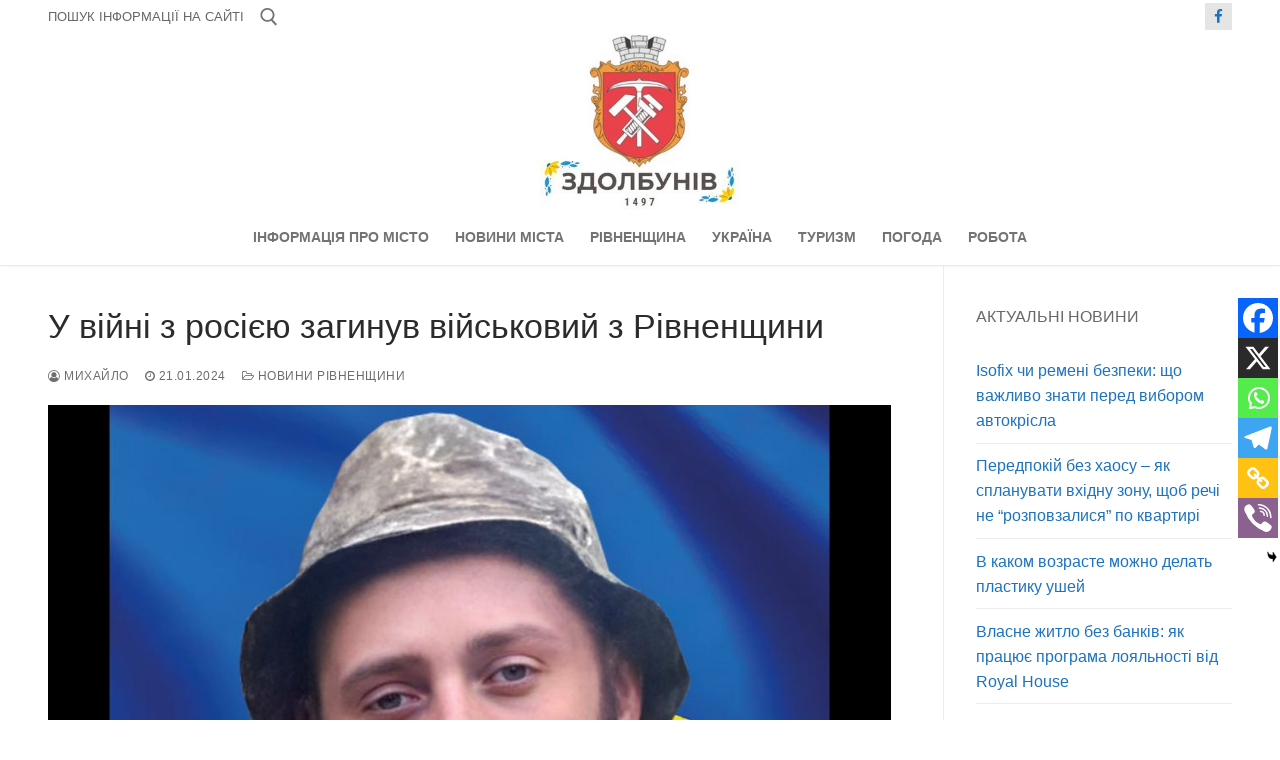

--- FILE ---
content_type: text/html; charset=UTF-8
request_url: https://zdolbyniv.rv.ua/2024/01/u-vijni-z-rosiyeyu-zagynuv-vijskovyj-z-rivnenshhyny/
body_size: 26974
content:
<!doctype html>
<html dir="ltr" lang="uk" prefix="og: https://ogp.me/ns#">
<head>
	<meta charset="UTF-8">
	<meta name="viewport" content="width=device-width, initial-scale=1, maximum-scale=10.0, user-scalable=yes">
	<link rel="profile" href="http://gmpg.org/xfn/11">
	<title>У війні з росією загинув військовий з Рівненщини</title>

		<!-- All in One SEO 4.9.3 - aioseo.com -->
	<meta name="description" content="Від ворожої гранати на Куп&#039;янському напрямку загинув житель села Орестів Владислав Віталійович Кучай Захиснику було 27 років. Щирі співчуття рідним та близьким загиблого Героя." />
	<meta name="robots" content="max-image-preview:large" />
	<meta name="author" content="Михайло"/>
	<link rel="canonical" href="https://zdolbyniv.rv.ua/2024/01/u-vijni-z-rosiyeyu-zagynuv-vijskovyj-z-rivnenshhyny/" />
	<meta name="generator" content="All in One SEO (AIOSEO) 4.9.3" />
		<meta property="og:locale" content="uk_UA" />
		<meta property="og:site_name" content="Здолбунів -" />
		<meta property="og:type" content="article" />
		<meta property="og:title" content="У війні з росією загинув військовий з Рівненщини" />
		<meta property="og:description" content="Від ворожої гранати на Куп&#039;янському напрямку загинув житель села Орестів Владислав Віталійович Кучай Захиснику було 27 років. Щирі співчуття рідним та близьким загиблого Героя." />
		<meta property="og:url" content="https://zdolbyniv.rv.ua/2024/01/u-vijni-z-rosiyeyu-zagynuv-vijskovyj-z-rivnenshhyny/" />
		<meta property="og:image" content="https://zdolbyniv.rv.ua/wp-content/uploads/2024/01/3743433.jpg" />
		<meta property="og:image:secure_url" content="https://zdolbyniv.rv.ua/wp-content/uploads/2024/01/3743433.jpg" />
		<meta property="og:image:width" content="1000" />
		<meta property="og:image:height" content="806" />
		<meta property="article:published_time" content="2024-01-21T13:23:00+00:00" />
		<meta property="article:modified_time" content="2024-01-21T13:23:01+00:00" />
		<meta name="twitter:card" content="summary_large_image" />
		<meta name="twitter:title" content="У війні з росією загинув військовий з Рівненщини" />
		<meta name="twitter:description" content="Від ворожої гранати на Куп&#039;янському напрямку загинув житель села Орестів Владислав Віталійович Кучай Захиснику було 27 років. Щирі співчуття рідним та близьким загиблого Героя." />
		<meta name="twitter:image" content="https://zdolbyniv.rv.ua/wp-content/uploads/2024/01/3743433.jpg" />
		<script type="application/ld+json" class="aioseo-schema">
			{"@context":"https:\/\/schema.org","@graph":[{"@type":"BlogPosting","@id":"https:\/\/zdolbyniv.rv.ua\/2024\/01\/u-vijni-z-rosiyeyu-zagynuv-vijskovyj-z-rivnenshhyny\/#blogposting","name":"\u0423 \u0432\u0456\u0439\u043d\u0456 \u0437 \u0440\u043e\u0441\u0456\u0454\u044e \u0437\u0430\u0433\u0438\u043d\u0443\u0432 \u0432\u0456\u0439\u0441\u044c\u043a\u043e\u0432\u0438\u0439 \u0437 \u0420\u0456\u0432\u043d\u0435\u043d\u0449\u0438\u043d\u0438","headline":"\u0423 \u0432\u0456\u0439\u043d\u0456 \u0437 \u0440\u043e\u0441\u0456\u0454\u044e \u0437\u0430\u0433\u0438\u043d\u0443\u0432 \u0432\u0456\u0439\u0441\u044c\u043a\u043e\u0432\u0438\u0439 \u0437 \u0420\u0456\u0432\u043d\u0435\u043d\u0449\u0438\u043d\u0438","author":{"@id":"https:\/\/zdolbyniv.rv.ua\/author\/sky\/#author"},"publisher":{"@id":"https:\/\/zdolbyniv.rv.ua\/#organization"},"image":{"@type":"ImageObject","url":"https:\/\/zdolbyniv.rv.ua\/wp-content\/uploads\/2024\/01\/3743433.jpg","width":1000,"height":806},"datePublished":"2024-01-21T13:23:00+00:00","dateModified":"2024-01-21T13:23:01+00:00","inLanguage":"uk","mainEntityOfPage":{"@id":"https:\/\/zdolbyniv.rv.ua\/2024\/01\/u-vijni-z-rosiyeyu-zagynuv-vijskovyj-z-rivnenshhyny\/#webpage"},"isPartOf":{"@id":"https:\/\/zdolbyniv.rv.ua\/2024\/01\/u-vijni-z-rosiyeyu-zagynuv-vijskovyj-z-rivnenshhyny\/#webpage"},"articleSection":"\u041d\u043e\u0432\u0438\u043d\u0438 \u0420\u0456\u0432\u043d\u0435\u043d\u0449\u0438\u043d\u0438"},{"@type":"BreadcrumbList","@id":"https:\/\/zdolbyniv.rv.ua\/2024\/01\/u-vijni-z-rosiyeyu-zagynuv-vijskovyj-z-rivnenshhyny\/#breadcrumblist","itemListElement":[{"@type":"ListItem","@id":"https:\/\/zdolbyniv.rv.ua#listItem","position":1,"name":"\u0413\u043e\u043b\u043e\u0432\u043d\u0430","item":"https:\/\/zdolbyniv.rv.ua","nextItem":{"@type":"ListItem","@id":"https:\/\/zdolbyniv.rv.ua\/category\/news-rivne\/#listItem","name":"\u041d\u043e\u0432\u0438\u043d\u0438 \u0420\u0456\u0432\u043d\u0435\u043d\u0449\u0438\u043d\u0438"}},{"@type":"ListItem","@id":"https:\/\/zdolbyniv.rv.ua\/category\/news-rivne\/#listItem","position":2,"name":"\u041d\u043e\u0432\u0438\u043d\u0438 \u0420\u0456\u0432\u043d\u0435\u043d\u0449\u0438\u043d\u0438","item":"https:\/\/zdolbyniv.rv.ua\/category\/news-rivne\/","nextItem":{"@type":"ListItem","@id":"https:\/\/zdolbyniv.rv.ua\/2024\/01\/u-vijni-z-rosiyeyu-zagynuv-vijskovyj-z-rivnenshhyny\/#listItem","name":"\u0423 \u0432\u0456\u0439\u043d\u0456 \u0437 \u0440\u043e\u0441\u0456\u0454\u044e \u0437\u0430\u0433\u0438\u043d\u0443\u0432 \u0432\u0456\u0439\u0441\u044c\u043a\u043e\u0432\u0438\u0439 \u0437 \u0420\u0456\u0432\u043d\u0435\u043d\u0449\u0438\u043d\u0438"},"previousItem":{"@type":"ListItem","@id":"https:\/\/zdolbyniv.rv.ua#listItem","name":"\u0413\u043e\u043b\u043e\u0432\u043d\u0430"}},{"@type":"ListItem","@id":"https:\/\/zdolbyniv.rv.ua\/2024\/01\/u-vijni-z-rosiyeyu-zagynuv-vijskovyj-z-rivnenshhyny\/#listItem","position":3,"name":"\u0423 \u0432\u0456\u0439\u043d\u0456 \u0437 \u0440\u043e\u0441\u0456\u0454\u044e \u0437\u0430\u0433\u0438\u043d\u0443\u0432 \u0432\u0456\u0439\u0441\u044c\u043a\u043e\u0432\u0438\u0439 \u0437 \u0420\u0456\u0432\u043d\u0435\u043d\u0449\u0438\u043d\u0438","previousItem":{"@type":"ListItem","@id":"https:\/\/zdolbyniv.rv.ua\/category\/news-rivne\/#listItem","name":"\u041d\u043e\u0432\u0438\u043d\u0438 \u0420\u0456\u0432\u043d\u0435\u043d\u0449\u0438\u043d\u0438"}}]},{"@type":"Organization","@id":"https:\/\/zdolbyniv.rv.ua\/#organization","name":"\u0417\u0434\u043e\u043b\u0431\u0443\u043d\u0456\u0432","url":"https:\/\/zdolbyniv.rv.ua\/","logo":{"@type":"ImageObject","url":"https:\/\/zdolbyniv.rv.ua\/wp-content\/uploads\/2024\/02\/cropped-253232.jpg","@id":"https:\/\/zdolbyniv.rv.ua\/2024\/01\/u-vijni-z-rosiyeyu-zagynuv-vijskovyj-z-rivnenshhyny\/#organizationLogo","width":299,"height":265},"image":{"@id":"https:\/\/zdolbyniv.rv.ua\/2024\/01\/u-vijni-z-rosiyeyu-zagynuv-vijskovyj-z-rivnenshhyny\/#organizationLogo"}},{"@type":"Person","@id":"https:\/\/zdolbyniv.rv.ua\/author\/sky\/#author","url":"https:\/\/zdolbyniv.rv.ua\/author\/sky\/","name":"\u041c\u0438\u0445\u0430\u0439\u043b\u043e","image":{"@type":"ImageObject","@id":"https:\/\/zdolbyniv.rv.ua\/2024\/01\/u-vijni-z-rosiyeyu-zagynuv-vijskovyj-z-rivnenshhyny\/#authorImage","url":"https:\/\/secure.gravatar.com\/avatar\/6fd2e8767f8041da8915f443eaa96b98803276599a3eed89ec10cefd040f4cc7?s=96&d=mm&r=g","width":96,"height":96,"caption":"\u041c\u0438\u0445\u0430\u0439\u043b\u043e"}},{"@type":"WebPage","@id":"https:\/\/zdolbyniv.rv.ua\/2024\/01\/u-vijni-z-rosiyeyu-zagynuv-vijskovyj-z-rivnenshhyny\/#webpage","url":"https:\/\/zdolbyniv.rv.ua\/2024\/01\/u-vijni-z-rosiyeyu-zagynuv-vijskovyj-z-rivnenshhyny\/","name":"\u0423 \u0432\u0456\u0439\u043d\u0456 \u0437 \u0440\u043e\u0441\u0456\u0454\u044e \u0437\u0430\u0433\u0438\u043d\u0443\u0432 \u0432\u0456\u0439\u0441\u044c\u043a\u043e\u0432\u0438\u0439 \u0437 \u0420\u0456\u0432\u043d\u0435\u043d\u0449\u0438\u043d\u0438","description":"\u0412\u0456\u0434 \u0432\u043e\u0440\u043e\u0436\u043e\u0457 \u0433\u0440\u0430\u043d\u0430\u0442\u0438 \u043d\u0430 \u041a\u0443\u043f'\u044f\u043d\u0441\u044c\u043a\u043e\u043c\u0443 \u043d\u0430\u043f\u0440\u044f\u043c\u043a\u0443 \u0437\u0430\u0433\u0438\u043d\u0443\u0432 \u0436\u0438\u0442\u0435\u043b\u044c \u0441\u0435\u043b\u0430 \u041e\u0440\u0435\u0441\u0442\u0456\u0432 \u0412\u043b\u0430\u0434\u0438\u0441\u043b\u0430\u0432 \u0412\u0456\u0442\u0430\u043b\u0456\u0439\u043e\u0432\u0438\u0447 \u041a\u0443\u0447\u0430\u0439 \u0417\u0430\u0445\u0438\u0441\u043d\u0438\u043a\u0443 \u0431\u0443\u043b\u043e 27 \u0440\u043e\u043a\u0456\u0432. \u0429\u0438\u0440\u0456 \u0441\u043f\u0456\u0432\u0447\u0443\u0442\u0442\u044f \u0440\u0456\u0434\u043d\u0438\u043c \u0442\u0430 \u0431\u043b\u0438\u0437\u044c\u043a\u0438\u043c \u0437\u0430\u0433\u0438\u0431\u043b\u043e\u0433\u043e \u0413\u0435\u0440\u043e\u044f.","inLanguage":"uk","isPartOf":{"@id":"https:\/\/zdolbyniv.rv.ua\/#website"},"breadcrumb":{"@id":"https:\/\/zdolbyniv.rv.ua\/2024\/01\/u-vijni-z-rosiyeyu-zagynuv-vijskovyj-z-rivnenshhyny\/#breadcrumblist"},"author":{"@id":"https:\/\/zdolbyniv.rv.ua\/author\/sky\/#author"},"creator":{"@id":"https:\/\/zdolbyniv.rv.ua\/author\/sky\/#author"},"image":{"@type":"ImageObject","url":"https:\/\/zdolbyniv.rv.ua\/wp-content\/uploads\/2024\/01\/3743433.jpg","@id":"https:\/\/zdolbyniv.rv.ua\/2024\/01\/u-vijni-z-rosiyeyu-zagynuv-vijskovyj-z-rivnenshhyny\/#mainImage","width":1000,"height":806},"primaryImageOfPage":{"@id":"https:\/\/zdolbyniv.rv.ua\/2024\/01\/u-vijni-z-rosiyeyu-zagynuv-vijskovyj-z-rivnenshhyny\/#mainImage"},"datePublished":"2024-01-21T13:23:00+00:00","dateModified":"2024-01-21T13:23:01+00:00"},{"@type":"WebSite","@id":"https:\/\/zdolbyniv.rv.ua\/#website","url":"https:\/\/zdolbyniv.rv.ua\/","name":"\u0417\u0434\u043e\u043b\u0431\u0443\u043d\u0456\u0432","inLanguage":"uk","publisher":{"@id":"https:\/\/zdolbyniv.rv.ua\/#organization"}}]}
		</script>
		<!-- All in One SEO -->

<link rel="alternate" type="application/rss+xml" title="Здолбунів &raquo; стрічка" href="https://zdolbyniv.rv.ua/feed/" />
<link rel="alternate" type="application/rss+xml" title="Здолбунів &raquo; Канал коментарів" href="https://zdolbyniv.rv.ua/comments/feed/" />
<link rel="alternate" title="oEmbed (JSON)" type="application/json+oembed" href="https://zdolbyniv.rv.ua/wp-json/oembed/1.0/embed?url=https%3A%2F%2Fzdolbyniv.rv.ua%2F2024%2F01%2Fu-vijni-z-rosiyeyu-zagynuv-vijskovyj-z-rivnenshhyny%2F" />
<link rel="alternate" title="oEmbed (XML)" type="text/xml+oembed" href="https://zdolbyniv.rv.ua/wp-json/oembed/1.0/embed?url=https%3A%2F%2Fzdolbyniv.rv.ua%2F2024%2F01%2Fu-vijni-z-rosiyeyu-zagynuv-vijskovyj-z-rivnenshhyny%2F&#038;format=xml" />
<style id='wp-img-auto-sizes-contain-inline-css' type='text/css'>
img:is([sizes=auto i],[sizes^="auto," i]){contain-intrinsic-size:3000px 1500px}
/*# sourceURL=wp-img-auto-sizes-contain-inline-css */
</style>
<style id='wp-emoji-styles-inline-css' type='text/css'>

	img.wp-smiley, img.emoji {
		display: inline !important;
		border: none !important;
		box-shadow: none !important;
		height: 1em !important;
		width: 1em !important;
		margin: 0 0.07em !important;
		vertical-align: -0.1em !important;
		background: none !important;
		padding: 0 !important;
	}
/*# sourceURL=wp-emoji-styles-inline-css */
</style>
<link rel='stylesheet' id='wp-block-library-css' href='https://zdolbyniv.rv.ua/wp-includes/css/dist/block-library/style.min.css?ver=6.9' type='text/css' media='all' />
<style id='classic-theme-styles-inline-css' type='text/css'>
/*! This file is auto-generated */
.wp-block-button__link{color:#fff;background-color:#32373c;border-radius:9999px;box-shadow:none;text-decoration:none;padding:calc(.667em + 2px) calc(1.333em + 2px);font-size:1.125em}.wp-block-file__button{background:#32373c;color:#fff;text-decoration:none}
/*# sourceURL=/wp-includes/css/classic-themes.min.css */
</style>
<link rel='stylesheet' id='aioseo/css/src/vue/standalone/blocks/table-of-contents/global.scss-css' href='https://zdolbyniv.rv.ua/wp-content/plugins/all-in-one-seo-pack/dist/Lite/assets/css/table-of-contents/global.e90f6d47.css?ver=4.9.3' type='text/css' media='all' />
<style id='global-styles-inline-css' type='text/css'>
:root{--wp--preset--aspect-ratio--square: 1;--wp--preset--aspect-ratio--4-3: 4/3;--wp--preset--aspect-ratio--3-4: 3/4;--wp--preset--aspect-ratio--3-2: 3/2;--wp--preset--aspect-ratio--2-3: 2/3;--wp--preset--aspect-ratio--16-9: 16/9;--wp--preset--aspect-ratio--9-16: 9/16;--wp--preset--color--black: #000000;--wp--preset--color--cyan-bluish-gray: #abb8c3;--wp--preset--color--white: #ffffff;--wp--preset--color--pale-pink: #f78da7;--wp--preset--color--vivid-red: #cf2e2e;--wp--preset--color--luminous-vivid-orange: #ff6900;--wp--preset--color--luminous-vivid-amber: #fcb900;--wp--preset--color--light-green-cyan: #7bdcb5;--wp--preset--color--vivid-green-cyan: #00d084;--wp--preset--color--pale-cyan-blue: #8ed1fc;--wp--preset--color--vivid-cyan-blue: #0693e3;--wp--preset--color--vivid-purple: #9b51e0;--wp--preset--gradient--vivid-cyan-blue-to-vivid-purple: linear-gradient(135deg,rgb(6,147,227) 0%,rgb(155,81,224) 100%);--wp--preset--gradient--light-green-cyan-to-vivid-green-cyan: linear-gradient(135deg,rgb(122,220,180) 0%,rgb(0,208,130) 100%);--wp--preset--gradient--luminous-vivid-amber-to-luminous-vivid-orange: linear-gradient(135deg,rgb(252,185,0) 0%,rgb(255,105,0) 100%);--wp--preset--gradient--luminous-vivid-orange-to-vivid-red: linear-gradient(135deg,rgb(255,105,0) 0%,rgb(207,46,46) 100%);--wp--preset--gradient--very-light-gray-to-cyan-bluish-gray: linear-gradient(135deg,rgb(238,238,238) 0%,rgb(169,184,195) 100%);--wp--preset--gradient--cool-to-warm-spectrum: linear-gradient(135deg,rgb(74,234,220) 0%,rgb(151,120,209) 20%,rgb(207,42,186) 40%,rgb(238,44,130) 60%,rgb(251,105,98) 80%,rgb(254,248,76) 100%);--wp--preset--gradient--blush-light-purple: linear-gradient(135deg,rgb(255,206,236) 0%,rgb(152,150,240) 100%);--wp--preset--gradient--blush-bordeaux: linear-gradient(135deg,rgb(254,205,165) 0%,rgb(254,45,45) 50%,rgb(107,0,62) 100%);--wp--preset--gradient--luminous-dusk: linear-gradient(135deg,rgb(255,203,112) 0%,rgb(199,81,192) 50%,rgb(65,88,208) 100%);--wp--preset--gradient--pale-ocean: linear-gradient(135deg,rgb(255,245,203) 0%,rgb(182,227,212) 50%,rgb(51,167,181) 100%);--wp--preset--gradient--electric-grass: linear-gradient(135deg,rgb(202,248,128) 0%,rgb(113,206,126) 100%);--wp--preset--gradient--midnight: linear-gradient(135deg,rgb(2,3,129) 0%,rgb(40,116,252) 100%);--wp--preset--font-size--small: 13px;--wp--preset--font-size--medium: 20px;--wp--preset--font-size--large: 36px;--wp--preset--font-size--x-large: 42px;--wp--preset--spacing--20: 0.44rem;--wp--preset--spacing--30: 0.67rem;--wp--preset--spacing--40: 1rem;--wp--preset--spacing--50: 1.5rem;--wp--preset--spacing--60: 2.25rem;--wp--preset--spacing--70: 3.38rem;--wp--preset--spacing--80: 5.06rem;--wp--preset--shadow--natural: 6px 6px 9px rgba(0, 0, 0, 0.2);--wp--preset--shadow--deep: 12px 12px 50px rgba(0, 0, 0, 0.4);--wp--preset--shadow--sharp: 6px 6px 0px rgba(0, 0, 0, 0.2);--wp--preset--shadow--outlined: 6px 6px 0px -3px rgb(255, 255, 255), 6px 6px rgb(0, 0, 0);--wp--preset--shadow--crisp: 6px 6px 0px rgb(0, 0, 0);}:where(.is-layout-flex){gap: 0.5em;}:where(.is-layout-grid){gap: 0.5em;}body .is-layout-flex{display: flex;}.is-layout-flex{flex-wrap: wrap;align-items: center;}.is-layout-flex > :is(*, div){margin: 0;}body .is-layout-grid{display: grid;}.is-layout-grid > :is(*, div){margin: 0;}:where(.wp-block-columns.is-layout-flex){gap: 2em;}:where(.wp-block-columns.is-layout-grid){gap: 2em;}:where(.wp-block-post-template.is-layout-flex){gap: 1.25em;}:where(.wp-block-post-template.is-layout-grid){gap: 1.25em;}.has-black-color{color: var(--wp--preset--color--black) !important;}.has-cyan-bluish-gray-color{color: var(--wp--preset--color--cyan-bluish-gray) !important;}.has-white-color{color: var(--wp--preset--color--white) !important;}.has-pale-pink-color{color: var(--wp--preset--color--pale-pink) !important;}.has-vivid-red-color{color: var(--wp--preset--color--vivid-red) !important;}.has-luminous-vivid-orange-color{color: var(--wp--preset--color--luminous-vivid-orange) !important;}.has-luminous-vivid-amber-color{color: var(--wp--preset--color--luminous-vivid-amber) !important;}.has-light-green-cyan-color{color: var(--wp--preset--color--light-green-cyan) !important;}.has-vivid-green-cyan-color{color: var(--wp--preset--color--vivid-green-cyan) !important;}.has-pale-cyan-blue-color{color: var(--wp--preset--color--pale-cyan-blue) !important;}.has-vivid-cyan-blue-color{color: var(--wp--preset--color--vivid-cyan-blue) !important;}.has-vivid-purple-color{color: var(--wp--preset--color--vivid-purple) !important;}.has-black-background-color{background-color: var(--wp--preset--color--black) !important;}.has-cyan-bluish-gray-background-color{background-color: var(--wp--preset--color--cyan-bluish-gray) !important;}.has-white-background-color{background-color: var(--wp--preset--color--white) !important;}.has-pale-pink-background-color{background-color: var(--wp--preset--color--pale-pink) !important;}.has-vivid-red-background-color{background-color: var(--wp--preset--color--vivid-red) !important;}.has-luminous-vivid-orange-background-color{background-color: var(--wp--preset--color--luminous-vivid-orange) !important;}.has-luminous-vivid-amber-background-color{background-color: var(--wp--preset--color--luminous-vivid-amber) !important;}.has-light-green-cyan-background-color{background-color: var(--wp--preset--color--light-green-cyan) !important;}.has-vivid-green-cyan-background-color{background-color: var(--wp--preset--color--vivid-green-cyan) !important;}.has-pale-cyan-blue-background-color{background-color: var(--wp--preset--color--pale-cyan-blue) !important;}.has-vivid-cyan-blue-background-color{background-color: var(--wp--preset--color--vivid-cyan-blue) !important;}.has-vivid-purple-background-color{background-color: var(--wp--preset--color--vivid-purple) !important;}.has-black-border-color{border-color: var(--wp--preset--color--black) !important;}.has-cyan-bluish-gray-border-color{border-color: var(--wp--preset--color--cyan-bluish-gray) !important;}.has-white-border-color{border-color: var(--wp--preset--color--white) !important;}.has-pale-pink-border-color{border-color: var(--wp--preset--color--pale-pink) !important;}.has-vivid-red-border-color{border-color: var(--wp--preset--color--vivid-red) !important;}.has-luminous-vivid-orange-border-color{border-color: var(--wp--preset--color--luminous-vivid-orange) !important;}.has-luminous-vivid-amber-border-color{border-color: var(--wp--preset--color--luminous-vivid-amber) !important;}.has-light-green-cyan-border-color{border-color: var(--wp--preset--color--light-green-cyan) !important;}.has-vivid-green-cyan-border-color{border-color: var(--wp--preset--color--vivid-green-cyan) !important;}.has-pale-cyan-blue-border-color{border-color: var(--wp--preset--color--pale-cyan-blue) !important;}.has-vivid-cyan-blue-border-color{border-color: var(--wp--preset--color--vivid-cyan-blue) !important;}.has-vivid-purple-border-color{border-color: var(--wp--preset--color--vivid-purple) !important;}.has-vivid-cyan-blue-to-vivid-purple-gradient-background{background: var(--wp--preset--gradient--vivid-cyan-blue-to-vivid-purple) !important;}.has-light-green-cyan-to-vivid-green-cyan-gradient-background{background: var(--wp--preset--gradient--light-green-cyan-to-vivid-green-cyan) !important;}.has-luminous-vivid-amber-to-luminous-vivid-orange-gradient-background{background: var(--wp--preset--gradient--luminous-vivid-amber-to-luminous-vivid-orange) !important;}.has-luminous-vivid-orange-to-vivid-red-gradient-background{background: var(--wp--preset--gradient--luminous-vivid-orange-to-vivid-red) !important;}.has-very-light-gray-to-cyan-bluish-gray-gradient-background{background: var(--wp--preset--gradient--very-light-gray-to-cyan-bluish-gray) !important;}.has-cool-to-warm-spectrum-gradient-background{background: var(--wp--preset--gradient--cool-to-warm-spectrum) !important;}.has-blush-light-purple-gradient-background{background: var(--wp--preset--gradient--blush-light-purple) !important;}.has-blush-bordeaux-gradient-background{background: var(--wp--preset--gradient--blush-bordeaux) !important;}.has-luminous-dusk-gradient-background{background: var(--wp--preset--gradient--luminous-dusk) !important;}.has-pale-ocean-gradient-background{background: var(--wp--preset--gradient--pale-ocean) !important;}.has-electric-grass-gradient-background{background: var(--wp--preset--gradient--electric-grass) !important;}.has-midnight-gradient-background{background: var(--wp--preset--gradient--midnight) !important;}.has-small-font-size{font-size: var(--wp--preset--font-size--small) !important;}.has-medium-font-size{font-size: var(--wp--preset--font-size--medium) !important;}.has-large-font-size{font-size: var(--wp--preset--font-size--large) !important;}.has-x-large-font-size{font-size: var(--wp--preset--font-size--x-large) !important;}
:where(.wp-block-post-template.is-layout-flex){gap: 1.25em;}:where(.wp-block-post-template.is-layout-grid){gap: 1.25em;}
:where(.wp-block-term-template.is-layout-flex){gap: 1.25em;}:where(.wp-block-term-template.is-layout-grid){gap: 1.25em;}
:where(.wp-block-columns.is-layout-flex){gap: 2em;}:where(.wp-block-columns.is-layout-grid){gap: 2em;}
:root :where(.wp-block-pullquote){font-size: 1.5em;line-height: 1.6;}
/*# sourceURL=global-styles-inline-css */
</style>
<link rel='stylesheet' id='heateor_sss_frontend_css-css' href='https://zdolbyniv.rv.ua/wp-content/plugins/sassy-social-share/public/css/sassy-social-share-public.css?ver=3.3.79' type='text/css' media='all' />
<style id='heateor_sss_frontend_css-inline-css' type='text/css'>
.heateor_sss_button_instagram span.heateor_sss_svg,a.heateor_sss_instagram span.heateor_sss_svg{background:radial-gradient(circle at 30% 107%,#fdf497 0,#fdf497 5%,#fd5949 45%,#d6249f 60%,#285aeb 90%)}.heateor_sss_horizontal_sharing .heateor_sss_svg,.heateor_sss_standard_follow_icons_container .heateor_sss_svg{color:#fff;border-width:0px;border-style:solid;border-color:transparent}.heateor_sss_horizontal_sharing .heateorSssTCBackground{color:#666}.heateor_sss_horizontal_sharing span.heateor_sss_svg:hover,.heateor_sss_standard_follow_icons_container span.heateor_sss_svg:hover{border-color:transparent;}.heateor_sss_vertical_sharing span.heateor_sss_svg,.heateor_sss_floating_follow_icons_container span.heateor_sss_svg{color:#fff;border-width:0px;border-style:solid;border-color:transparent;}.heateor_sss_vertical_sharing .heateorSssTCBackground{color:#666;}.heateor_sss_vertical_sharing span.heateor_sss_svg:hover,.heateor_sss_floating_follow_icons_container span.heateor_sss_svg:hover{border-color:transparent;}@media screen and (max-width:783px) {.heateor_sss_vertical_sharing{display:none!important}}div.heateor_sss_mobile_footer{display:none;}@media screen and (max-width:783px){div.heateor_sss_bottom_sharing .heateorSssTCBackground{background-color:white}div.heateor_sss_bottom_sharing{width:100%!important;left:0!important;}div.heateor_sss_bottom_sharing a{width:16.666666666667% !important;}div.heateor_sss_bottom_sharing .heateor_sss_svg{width: 100% !important;}div.heateor_sss_bottom_sharing div.heateorSssTotalShareCount{font-size:1em!important;line-height:28px!important}div.heateor_sss_bottom_sharing div.heateorSssTotalShareText{font-size:.7em!important;line-height:0px!important}div.heateor_sss_mobile_footer{display:block;height:40px;}.heateor_sss_bottom_sharing{padding:0!important;display:block!important;width:auto!important;bottom:-2px!important;top: auto!important;}.heateor_sss_bottom_sharing .heateor_sss_square_count{line-height:inherit;}.heateor_sss_bottom_sharing .heateorSssSharingArrow{display:none;}.heateor_sss_bottom_sharing .heateorSssTCBackground{margin-right:1.1em!important}}div.heateor_sss_sharing_title{text-align:center}div.heateor_sss_sharing_ul{width:100%;text-align:center;}div.heateor_sss_horizontal_sharing div.heateor_sss_sharing_ul a{float:none!important;display:inline-block;}
/*# sourceURL=heateor_sss_frontend_css-inline-css */
</style>
<link rel='stylesheet' id='font-awesome-css' href='https://zdolbyniv.rv.ua/wp-content/plugins/elementor/assets/lib/font-awesome/css/font-awesome.min.css?ver=4.7.0' type='text/css' media='all' />
<link rel='stylesheet' id='customify-style-css' href='https://zdolbyniv.rv.ua/wp-content/themes/customify/style.min.css?ver=0.4.13' type='text/css' media='all' />
<style id='customify-style-inline-css' type='text/css'>
.header-top .header--row-inner,body:not(.fl-builder-edit) .button,body:not(.fl-builder-edit) button:not(.menu-mobile-toggle, .components-button, .customize-partial-edit-shortcut-button),body:not(.fl-builder-edit) input[type="button"]:not(.ed_button),button.button,input[type="button"]:not(.ed_button, .components-button, .customize-partial-edit-shortcut-button),input[type="reset"]:not(.components-button, .customize-partial-edit-shortcut-button),input[type="submit"]:not(.components-button, .customize-partial-edit-shortcut-button),.pagination .nav-links > *:hover,.pagination .nav-links span,.nav-menu-desktop.style-full-height .primary-menu-ul > li.current-menu-item > a,.nav-menu-desktop.style-full-height .primary-menu-ul > li.current-menu-ancestor > a,.nav-menu-desktop.style-full-height .primary-menu-ul > li > a:hover,.posts-layout .readmore-button:hover{    background-color: #235787;}.posts-layout .readmore-button {color: #235787;}.pagination .nav-links > *:hover,.pagination .nav-links span,.entry-single .tags-links a:hover,.entry-single .cat-links a:hover,.posts-layout .readmore-button,.posts-layout .readmore-button:hover{    border-color: #235787;}.customify-builder-btn{    background-color: #c3512f;}body{    color: #686868;}abbr, acronym {    border-bottom-color: #686868;}a                {                    color: #1e73be;}a:hover,a:focus,.link-meta:hover, .link-meta a:hover{    color: #003289;}h2 + h3,.comments-area h2 + .comments-title,.h2 + h3,.comments-area .h2 + .comments-title,.page-breadcrumb {    border-top-color: #eaecee;}blockquote,.site-content .widget-area .menu li.current-menu-item > a:before{    border-left-color: #eaecee;}@media screen and (min-width: 64em) {    .comment-list .children li.comment {        border-left-color: #eaecee;    }    .comment-list .children li.comment:after {        background-color: #eaecee;    }}.page-titlebar, .page-breadcrumb,.posts-layout .entry-inner {    border-bottom-color: #eaecee;}.header-search-form .search-field,.entry-content .page-links a,.header-search-modal,.pagination .nav-links > *,.entry-footer .tags-links a, .entry-footer .cat-links a,.search .content-area article,.site-content .widget-area .menu li.current-menu-item > a,.posts-layout .entry-inner,.post-navigation .nav-links,article.comment .comment-meta,.widget-area .widget_pages li a, .widget-area .widget_categories li a, .widget-area .widget_archive li a, .widget-area .widget_meta li a, .widget-area .widget_nav_menu li a, .widget-area .widget_product_categories li a, .widget-area .widget_recent_entries li a, .widget-area .widget_rss li a,.widget-area .widget_recent_comments li{    border-color: #eaecee;}.header-search-modal::before {    border-top-color: #eaecee;    border-left-color: #eaecee;}@media screen and (min-width: 48em) {    .content-sidebar.sidebar_vertical_border .content-area {        border-right-color: #eaecee;    }    .sidebar-content.sidebar_vertical_border .content-area {        border-left-color: #eaecee;    }    .sidebar-sidebar-content.sidebar_vertical_border .sidebar-primary {        border-right-color: #eaecee;    }    .sidebar-sidebar-content.sidebar_vertical_border .sidebar-secondary {        border-right-color: #eaecee;    }    .content-sidebar-sidebar.sidebar_vertical_border .sidebar-primary {        border-left-color: #eaecee;    }    .content-sidebar-sidebar.sidebar_vertical_border .sidebar-secondary {        border-left-color: #eaecee;    }    .sidebar-content-sidebar.sidebar_vertical_border .content-area {        border-left-color: #eaecee;        border-right-color: #eaecee;    }    .sidebar-content-sidebar.sidebar_vertical_border .content-area {        border-left-color: #eaecee;        border-right-color: #eaecee;    }}article.comment .comment-post-author {background: #6d6d6d;}.pagination .nav-links > *,.link-meta,.link-meta a,.color-meta,.entry-single .tags-links:before,.entry-single .cats-links:before{    color: #6d6d6d;}h1, h2, h3, h4, h5, h6 { color: #2b2b2b;}.site-content .widget-title { color: #444444;}#page-cover {background-image: url("https://zdolbyniv.rv.ua/wp-content/themes/customify/assets/images/default-cover.jpg");}.header--row:not(.header--transparent).header-top .header--row-inner  {background-color: #ffffff;} .header--row:not(.header--transparent).header-main .header--row-inner  {background-color: #ffffff;box-shadow: 0px 0px 0px 0px #ffffff ;;} .header--row:not(.header--transparent).header-bottom .header--row-inner  {background-color: #ffffff;border-style: none;} .sub-menu .li-duplicator {display:none !important;}.header-search_icon-item .header-search-modal  {border-style: solid;} .header-search_icon-item .search-field  {border-style: solid;} .dark-mode .header-search_box-item .search-form-fields, .header-search_box-item .search-form-fields  {border-style: solid;} a.item--button  {background-color: rgba(91,141,191,0.84);} .header-social-icons.customify-builder-social-icons.color-custom li a {background-color: #e5e5e5;}.header-social-icons.customify-builder-social-icons.color-custom li a {color: #1e73be;}body  {background-color: #FFFFFF;} .site-content .content-area  {background-color: #FFFFFF;} /* CSS for desktop */#page-cover .page-cover-inner {min-height: 300px;}.header--row.header-top .customify-grid, .header--row.header-top .style-full-height .primary-menu-ul > li > a {min-height: 33px;}.header--row.header-main .customify-grid, .header--row.header-main .style-full-height .primary-menu-ul > li > a {min-height: 90px;}.header--row.header-bottom .customify-grid, .header--row.header-bottom .style-full-height .primary-menu-ul > li > a {min-height: 55px;}.site-header .site-branding img { max-width: 200px; } .site-header .cb-row--mobile .site-branding img { width: 200px; }.header--row .builder-first--nav-icon {text-align: right;}.header-search_icon-item .search-submit {margin-left: -40px;}.header-search_box-item .search-submit{margin-left: -40px;} .header-search_box-item .woo_bootster_search .search-submit{margin-left: -40px;} .header-search_box-item .header-search-form button.search-submit{margin-left:-40px;}.header--row .builder-first--primary-menu {text-align: right;}.header-social-icons.customify-builder-social-icons li a { font-size: 15px; }/* CSS for tablet */@media screen and (max-width: 1024px) { #page-cover .page-cover-inner {min-height: 250px;}.header--row .builder-first--nav-icon {text-align: right;}.header-search_icon-item .search-submit {margin-left: -40px;}.header-search_box-item .search-submit{margin-left: -40px;} .header-search_box-item .woo_bootster_search .search-submit{margin-left: -40px;} .header-search_box-item .header-search-form button.search-submit{margin-left:-40px;} }/* CSS for mobile */@media screen and (max-width: 568px) { #page-cover .page-cover-inner {min-height: 200px;}.header--row.header-top .customify-grid, .header--row.header-top .style-full-height .primary-menu-ul > li > a {min-height: 33px;}.header--row .builder-first--nav-icon {text-align: right;}.header-search_icon-item .search-submit {margin-left: -40px;}.header-search_box-item .search-submit{margin-left: -40px;} .header-search_box-item .woo_bootster_search .search-submit{margin-left: -40px;} .header-search_box-item .header-search-form button.search-submit{margin-left:-40px;} }
/*# sourceURL=customify-style-inline-css */
</style>
<script type="text/javascript" src="https://zdolbyniv.rv.ua/wp-includes/js/jquery/jquery.min.js?ver=3.7.1" id="jquery-core-js"></script>
<script type="text/javascript" src="https://zdolbyniv.rv.ua/wp-includes/js/jquery/jquery-migrate.min.js?ver=3.4.1" id="jquery-migrate-js"></script>
<link rel="https://api.w.org/" href="https://zdolbyniv.rv.ua/wp-json/" /><link rel="alternate" title="JSON" type="application/json" href="https://zdolbyniv.rv.ua/wp-json/wp/v2/posts/372" /><link rel="EditURI" type="application/rsd+xml" title="RSD" href="https://zdolbyniv.rv.ua/xmlrpc.php?rsd" />
<meta name="generator" content="WordPress 6.9" />
<link rel='shortlink' href='https://zdolbyniv.rv.ua/?p=372' />
<meta name="generator" content="Elementor 3.34.2; features: e_font_icon_svg, additional_custom_breakpoints; settings: css_print_method-external, google_font-enabled, font_display-swap">
			<style>
				.e-con.e-parent:nth-of-type(n+4):not(.e-lazyloaded):not(.e-no-lazyload),
				.e-con.e-parent:nth-of-type(n+4):not(.e-lazyloaded):not(.e-no-lazyload) * {
					background-image: none !important;
				}
				@media screen and (max-height: 1024px) {
					.e-con.e-parent:nth-of-type(n+3):not(.e-lazyloaded):not(.e-no-lazyload),
					.e-con.e-parent:nth-of-type(n+3):not(.e-lazyloaded):not(.e-no-lazyload) * {
						background-image: none !important;
					}
				}
				@media screen and (max-height: 640px) {
					.e-con.e-parent:nth-of-type(n+2):not(.e-lazyloaded):not(.e-no-lazyload),
					.e-con.e-parent:nth-of-type(n+2):not(.e-lazyloaded):not(.e-no-lazyload) * {
						background-image: none !important;
					}
				}
			</style>
			<link rel="icon" href="https://zdolbyniv.rv.ua/wp-content/uploads/2024/01/cropped-010124-32x32.jpg" sizes="32x32" />
<link rel="icon" href="https://zdolbyniv.rv.ua/wp-content/uploads/2024/01/cropped-010124-192x192.jpg" sizes="192x192" />
<link rel="apple-touch-icon" href="https://zdolbyniv.rv.ua/wp-content/uploads/2024/01/cropped-010124-180x180.jpg" />
<meta name="msapplication-TileImage" content="https://zdolbyniv.rv.ua/wp-content/uploads/2024/01/cropped-010124-270x270.jpg" />
</head>

<body class="wp-singular post-template-default single single-post postid-372 single-format-standard wp-custom-logo wp-theme-customify content-sidebar main-layout-content-sidebar sidebar_vertical_border site-full-width menu_sidebar_slide_left elementor-default elementor-kit-29">
<div id="page" class="site box-shadow">
	<a class="skip-link screen-reader-text" href="#site-content">Перейти до вмісту</a>
	<a class="close is-size-medium  close-panel close-sidebar-panel" href="#">
        <span class="hamburger hamburger--squeeze is-active">
            <span class="hamburger-box">
              <span class="hamburger-inner"><span class="screen-reader-text">Меню</span></span>
            </span>
        </span>
        <span class="screen-reader-text">Закрити</span>
        </a><header id="masthead" class="site-header header-v2"><div id="masthead-inner" class="site-header-inner">							<div  class="header-top header--row layout-full-contained"  id="cb-row--header-top"  data-row-id="top"  data-show-on="desktop">
								<div class="header--row-inner header-top-inner light-mode">
									<div class="customify-container">
										<div class="customify-grid  cb-row--desktop hide-on-mobile hide-on-tablet customify-grid-middle"><div class="row-v2 row-v2-top no-center"><div class="col-v2 col-v2-left"><div class="item--inner builder-item--html" data-section="header_html" data-item-id="html" ><div class="builder-header-html-item item--html"><p>Пошук інформації на сайті</p>
</div></div><div class="item--inner builder-item--search_icon" data-section="search_icon" data-item-id="search_icon" ><div class="header-search_icon-item item--search_icon">		<a class="search-icon" href="#" aria-label="відкрити інструмент пошуку">
			<span class="ic-search">
				<svg aria-hidden="true" focusable="false" role="presentation" xmlns="http://www.w3.org/2000/svg" width="20" height="21" viewBox="0 0 20 21">
					<path fill="currentColor" fill-rule="evenodd" d="M12.514 14.906a8.264 8.264 0 0 1-4.322 1.21C3.668 16.116 0 12.513 0 8.07 0 3.626 3.668.023 8.192.023c4.525 0 8.193 3.603 8.193 8.047 0 2.033-.769 3.89-2.035 5.307l4.999 5.552-1.775 1.597-5.06-5.62zm-4.322-.843c3.37 0 6.102-2.684 6.102-5.993 0-3.31-2.732-5.994-6.102-5.994S2.09 4.76 2.09 8.07c0 3.31 2.732 5.993 6.102 5.993z"></path>
				</svg>
			</span>
			<span class="ic-close">
				<svg version="1.1" id="Capa_1" xmlns="http://www.w3.org/2000/svg" xmlns:xlink="http://www.w3.org/1999/xlink" x="0px" y="0px" width="612px" height="612px" viewBox="0 0 612 612" fill="currentColor" style="enable-background:new 0 0 612 612;" xml:space="preserve"><g><g id="cross"><g><polygon points="612,36.004 576.521,0.603 306,270.608 35.478,0.603 0,36.004 270.522,306.011 0,575.997 35.478,611.397 306,341.411 576.521,611.397 612,575.997 341.459,306.011 " /></g></g></g><g></g><g></g><g></g><g></g><g></g><g></g><g></g><g></g><g></g><g></g><g></g><g></g><g></g><g></g><g></g></svg>
			</span>
			<span class="arrow-down"></span>
		</a>
		<div class="header-search-modal-wrapper">
			<form role="search" class="header-search-modal header-search-form" action="https://zdolbyniv.rv.ua/">
				<label>
					<span class="screen-reader-text">Пошук:</span>
					<input type="search" class="search-field" placeholder="Пошук..." value="" name="s" title="Пошук:" />
				</label>
				<button type="submit" class="search-submit" aria-label="відправити пошук">
					<svg aria-hidden="true" focusable="false" role="presentation" xmlns="http://www.w3.org/2000/svg" width="20" height="21" viewBox="0 0 20 21">
						<path fill="currentColor" fill-rule="evenodd" d="M12.514 14.906a8.264 8.264 0 0 1-4.322 1.21C3.668 16.116 0 12.513 0 8.07 0 3.626 3.668.023 8.192.023c4.525 0 8.193 3.603 8.193 8.047 0 2.033-.769 3.89-2.035 5.307l4.999 5.552-1.775 1.597-5.06-5.62zm-4.322-.843c3.37 0 6.102-2.684 6.102-5.993 0-3.31-2.732-5.994-6.102-5.994S2.09 4.76 2.09 8.07c0 3.31 2.732 5.993 6.102 5.993z"></path>
					</svg>
				</button>
			</form>
		</div>
		</div></div></div><div class="col-v2 col-v2-right"><div class="item--inner builder-item--social-icons" data-section="header_social_icons" data-item-id="social-icons" ><ul class="header-social-icons customify-builder-social-icons color-custom"><li><a class="social-icon-facebook-f shape-square" rel="nofollow noopener" target="_blank" href="https://zdolbyniv.rv.ua/kontakty/" aria-label="Facebook"><i class="social-icon fa fa-facebook-f" title="Facebook"></i></a></li></ul></div></div></div></div>									</div>
								</div>
							</div>
														<div  class="header-main header--row layout-full-contained"  id="cb-row--header-main"  data-row-id="main"  data-show-on="desktop mobile">
								<div class="header--row-inner header-main-inner light-mode">
									<div class="customify-container">
										<div class="customify-grid  cb-row--desktop hide-on-mobile hide-on-tablet customify-grid-middle"><div class="row-v2 row-v2-main no-left no-right"><div class="col-v2 col-v2-left"></div><div class="col-v2 col-v2-center"><div class="item--inner builder-item--logo" data-section="title_tagline" data-item-id="logo" >		<div class="site-branding logo-top">
						<a href="https://zdolbyniv.rv.ua/" class="logo-link" rel="home" itemprop="url">
				<img class="site-img-logo" src="https://zdolbyniv.rv.ua/wp-content/uploads/2024/02/cropped-253232.jpg" alt="Здолбунів">
							</a>
					</div><!-- .site-branding -->
		</div></div><div class="col-v2 col-v2-right"></div></div></div><div class="cb-row--mobile hide-on-desktop customify-grid customify-grid-middle"><div class="row-v2 row-v2-main no-center"><div class="col-v2 col-v2-left"><div class="item--inner builder-item--logo" data-section="title_tagline" data-item-id="logo" >		<div class="site-branding logo-top">
						<a href="https://zdolbyniv.rv.ua/" class="logo-link" rel="home" itemprop="url">
				<img class="site-img-logo" src="https://zdolbyniv.rv.ua/wp-content/uploads/2024/02/cropped-253232.jpg" alt="Здолбунів">
							</a>
					</div><!-- .site-branding -->
		</div></div><div class="col-v2 col-v2-right"><div class="item--inner builder-item--search_icon" data-section="search_icon" data-item-id="search_icon" ><div class="header-search_icon-item item--search_icon">		<a class="search-icon" href="#" aria-label="відкрити інструмент пошуку">
			<span class="ic-search">
				<svg aria-hidden="true" focusable="false" role="presentation" xmlns="http://www.w3.org/2000/svg" width="20" height="21" viewBox="0 0 20 21">
					<path fill="currentColor" fill-rule="evenodd" d="M12.514 14.906a8.264 8.264 0 0 1-4.322 1.21C3.668 16.116 0 12.513 0 8.07 0 3.626 3.668.023 8.192.023c4.525 0 8.193 3.603 8.193 8.047 0 2.033-.769 3.89-2.035 5.307l4.999 5.552-1.775 1.597-5.06-5.62zm-4.322-.843c3.37 0 6.102-2.684 6.102-5.993 0-3.31-2.732-5.994-6.102-5.994S2.09 4.76 2.09 8.07c0 3.31 2.732 5.993 6.102 5.993z"></path>
				</svg>
			</span>
			<span class="ic-close">
				<svg version="1.1" id="Capa_1" xmlns="http://www.w3.org/2000/svg" xmlns:xlink="http://www.w3.org/1999/xlink" x="0px" y="0px" width="612px" height="612px" viewBox="0 0 612 612" fill="currentColor" style="enable-background:new 0 0 612 612;" xml:space="preserve"><g><g id="cross"><g><polygon points="612,36.004 576.521,0.603 306,270.608 35.478,0.603 0,36.004 270.522,306.011 0,575.997 35.478,611.397 306,341.411 576.521,611.397 612,575.997 341.459,306.011 " /></g></g></g><g></g><g></g><g></g><g></g><g></g><g></g><g></g><g></g><g></g><g></g><g></g><g></g><g></g><g></g><g></g></svg>
			</span>
			<span class="arrow-down"></span>
		</a>
		<div class="header-search-modal-wrapper">
			<form role="search" class="header-search-modal header-search-form" action="https://zdolbyniv.rv.ua/">
				<label>
					<span class="screen-reader-text">Пошук:</span>
					<input type="search" class="search-field" placeholder="Пошук..." value="" name="s" title="Пошук:" />
				</label>
				<button type="submit" class="search-submit" aria-label="відправити пошук">
					<svg aria-hidden="true" focusable="false" role="presentation" xmlns="http://www.w3.org/2000/svg" width="20" height="21" viewBox="0 0 20 21">
						<path fill="currentColor" fill-rule="evenodd" d="M12.514 14.906a8.264 8.264 0 0 1-4.322 1.21C3.668 16.116 0 12.513 0 8.07 0 3.626 3.668.023 8.192.023c4.525 0 8.193 3.603 8.193 8.047 0 2.033-.769 3.89-2.035 5.307l4.999 5.552-1.775 1.597-5.06-5.62zm-4.322-.843c3.37 0 6.102-2.684 6.102-5.993 0-3.31-2.732-5.994-6.102-5.994S2.09 4.76 2.09 8.07c0 3.31 2.732 5.993 6.102 5.993z"></path>
					</svg>
				</button>
			</form>
		</div>
		</div></div><div class="item--inner builder-item--nav-icon" data-section="header_menu_icon" data-item-id="nav-icon" >		<button type="button" class="menu-mobile-toggle item-button is-size-desktop-medium is-size-tablet-medium is-size-mobile-medium"  aria-label="nav icon">
			<span class="hamburger hamburger--squeeze">
				<span class="hamburger-box">
					<span class="hamburger-inner"></span>
				</span>
			</span>
			<span class="nav-icon--label hide-on-tablet hide-on-mobile">Меню</span></button>
		</div></div></div></div>									</div>
								</div>
							</div>
														<div  class="header-bottom header--row layout-fullwidth"  id="cb-row--header-bottom"  data-row-id="bottom"  data-show-on="desktop">
								<div class="header--row-inner header-bottom-inner light-mode">
									<div class="customify-container">
										<div class="customify-grid  cb-row--desktop hide-on-mobile hide-on-tablet customify-grid-middle"><div class="row-v2 row-v2-bottom no-left no-right"><div class="col-v2 col-v2-left"></div><div class="col-v2 col-v2-center"><div class="item--inner builder-item--primary-menu has_menu" data-section="header_menu_primary" data-item-id="primary-menu" ><nav  id="site-navigation-bottom-desktop" class="site-navigation primary-menu primary-menu-bottom nav-menu-desktop primary-menu-desktop style-plain"><ul id="menu-menu-1" class="primary-menu-ul menu nav-menu"><li id="menu-item--bottom-desktop-40" class="menu-item menu-item-type-taxonomy menu-item-object-category menu-item-40"><a href="https://zdolbyniv.rv.ua/category/info/"><span class="link-before">Інформація про місто</span></a></li>
<li id="menu-item--bottom-desktop-41" class="menu-item menu-item-type-taxonomy menu-item-object-category menu-item-41"><a href="https://zdolbyniv.rv.ua/category/news/"><span class="link-before">Новини міста</span></a></li>
<li id="menu-item--bottom-desktop-42" class="menu-item menu-item-type-taxonomy menu-item-object-category current-post-ancestor current-menu-parent current-post-parent menu-item-42"><a href="https://zdolbyniv.rv.ua/category/news-rivne/"><span class="link-before">Рівненщина</span></a></li>
<li id="menu-item--bottom-desktop-1203" class="menu-item menu-item-type-taxonomy menu-item-object-category menu-item-1203"><a href="https://zdolbyniv.rv.ua/category/ua-news/"><span class="link-before">Україна</span></a></li>
<li id="menu-item--bottom-desktop-804" class="menu-item menu-item-type-post_type menu-item-object-page menu-item-804"><a href="https://zdolbyniv.rv.ua/turyzm-na-rivnenshhyni/"><span class="link-before">Туризм</span></a></li>
<li id="menu-item--bottom-desktop-8428" class="menu-item menu-item-type-custom menu-item-object-custom menu-item-8428"><a href="https://zdolbyniv.rv.ua/2025/02/pogoda-v-zdolbunovi/"><span class="link-before">Погода</span></a></li>
<li id="menu-item--bottom-desktop-8486" class="menu-item menu-item-type-custom menu-item-object-custom menu-item-8486"><a href="https://zdolbyniv.rv.ua/2025/04/robota-u-zdolbunovi/"><span class="link-before">Робота</span></a></li>
</ul></nav></div></div><div class="col-v2 col-v2-right"></div></div></div>									</div>
								</div>
							</div>
							<div id="header-menu-sidebar" class="header-menu-sidebar menu-sidebar-panel dark-mode"><div id="header-menu-sidebar-bg" class="header-menu-sidebar-bg"><div id="header-menu-sidebar-inner" class="header-menu-sidebar-inner"><div class="builder-item-sidebar mobile-item--html"><div class="item--inner" data-item-id="html" data-section="header_html"><div class="builder-header-html-item item--html"><p>Пошук інформації на сайті</p>
</div></div></div><div class="builder-item-sidebar mobile-item--search_box"><div class="item--inner" data-item-id="search_box" data-section="search_box"><div class="header-search_box-item item--search_box">		<form role="search" class="header-search-form " action="https://zdolbyniv.rv.ua/">
			<div class="search-form-fields">
				<span class="screen-reader-text">Пошук:</span>
				
				<input type="search" class="search-field" placeholder="Пошук..." value="" name="s" title="Пошук:" />

							</div>
			<button type="submit" class="search-submit" aria-label="Відправити пошук">
				<svg aria-hidden="true" focusable="false" role="presentation" xmlns="http://www.w3.org/2000/svg" width="20" height="21" viewBox="0 0 20 21">
					<path fill="currentColor" fill-rule="evenodd" d="M12.514 14.906a8.264 8.264 0 0 1-4.322 1.21C3.668 16.116 0 12.513 0 8.07 0 3.626 3.668.023 8.192.023c4.525 0 8.193 3.603 8.193 8.047 0 2.033-.769 3.89-2.035 5.307l4.999 5.552-1.775 1.597-5.06-5.62zm-4.322-.843c3.37 0 6.102-2.684 6.102-5.993 0-3.31-2.732-5.994-6.102-5.994S2.09 4.76 2.09 8.07c0 3.31 2.732 5.993 6.102 5.993z"></path>
				</svg>
			</button>
		</form>
		</div></div></div><div class="builder-item-sidebar mobile-item--primary-menu mobile-item--menu "><div class="item--inner" data-item-id="primary-menu" data-section="header_menu_primary"><nav  id="site-navigation-sidebar-mobile" class="site-navigation primary-menu primary-menu-sidebar nav-menu-mobile primary-menu-mobile style-plain"><ul id="menu-menu-1" class="primary-menu-ul menu nav-menu"><li id="menu-item--sidebar-mobile-40" class="menu-item menu-item-type-taxonomy menu-item-object-category menu-item-40"><a href="https://zdolbyniv.rv.ua/category/info/"><span class="link-before">Інформація про місто</span></a></li>
<li id="menu-item--sidebar-mobile-41" class="menu-item menu-item-type-taxonomy menu-item-object-category menu-item-41"><a href="https://zdolbyniv.rv.ua/category/news/"><span class="link-before">Новини міста</span></a></li>
<li id="menu-item--sidebar-mobile-42" class="menu-item menu-item-type-taxonomy menu-item-object-category current-post-ancestor current-menu-parent current-post-parent menu-item-42"><a href="https://zdolbyniv.rv.ua/category/news-rivne/"><span class="link-before">Рівненщина</span></a></li>
<li id="menu-item--sidebar-mobile-1203" class="menu-item menu-item-type-taxonomy menu-item-object-category menu-item-1203"><a href="https://zdolbyniv.rv.ua/category/ua-news/"><span class="link-before">Україна</span></a></li>
<li id="menu-item--sidebar-mobile-804" class="menu-item menu-item-type-post_type menu-item-object-page menu-item-804"><a href="https://zdolbyniv.rv.ua/turyzm-na-rivnenshhyni/"><span class="link-before">Туризм</span></a></li>
<li id="menu-item--sidebar-mobile-8428" class="menu-item menu-item-type-custom menu-item-object-custom menu-item-8428"><a href="https://zdolbyniv.rv.ua/2025/02/pogoda-v-zdolbunovi/"><span class="link-before">Погода</span></a></li>
<li id="menu-item--sidebar-mobile-8486" class="menu-item menu-item-type-custom menu-item-object-custom menu-item-8486"><a href="https://zdolbyniv.rv.ua/2025/04/robota-u-zdolbunovi/"><span class="link-before">Робота</span></a></li>
</ul></nav></div></div><div class="builder-item-sidebar mobile-item--social-icons"><div class="item--inner" data-item-id="social-icons" data-section="header_social_icons"><ul class="header-social-icons customify-builder-social-icons color-custom"><li><a class="social-icon-facebook-f shape-square" rel="nofollow noopener" target="_blank" href="https://zdolbyniv.rv.ua/kontakty/" aria-label="Facebook"><i class="social-icon fa fa-facebook-f" title="Facebook"></i></a></li></ul></div></div><div class="builder-item-sidebar mobile-item--button"><div class="item--inner" data-item-id="button" data-section="header_button"><a target="_blank"  href="https://www.facebook.com/lady.life.news/" class="item--button customify-btn customify-builder-btn is-icon-before"><i class="fa fa-facebook-f"></i> - новини</a></div></div></div></div></div></div></header>	<div id="site-content" class="site-content">
		<div class="customify-container">
			<div class="customify-grid">
				<main id="main" class="content-area customify-col-9_sm-12">
						<div class="content-inner">
				<article id="post-372" class="entry entry-single post-372 post type-post status-publish format-standard has-post-thumbnail hentry category-news-rivne">
			<h1 class="entry-title entry--item h2">У війні з росією загинув військовий з Рівненщини</h1>			<div class="entry-meta entry--item text-uppercase text-xsmall link-meta">
				<span class="meta-item byline"> <span class="author vcard"><a class="url fn n" href="https://zdolbyniv.rv.ua/author/sky/"><i class="fa fa-user-circle-o"></i> Михайло</a></span></span><span class="sep"></span><span class="meta-item posted-on"><a href="https://zdolbyniv.rv.ua/2024/01/u-vijni-z-rosiyeyu-zagynuv-vijskovyj-z-rivnenshhyny/" rel="bookmark"><i class="fa fa-clock-o" aria-hidden="true"></i> <time class="entry-date published" datetime="2024-01-21T13:23:00+00:00">21.01.2024</time></a></span><span class="sep"></span><span class="meta-item meta-cat"><a href="https://zdolbyniv.rv.ua/category/news-rivne/" rel="tag"><i class="fa fa-folder-open-o" aria-hidden="true"></i> Новини Рівненщини</a></span>			</div><!-- .entry-meta -->
						<div class="entry-thumbnail has-thumb">
				<img fetchpriority="high" width="843" height="679" src="https://zdolbyniv.rv.ua/wp-content/uploads/2024/01/3743433.jpg" class="attachment-large size-large wp-post-image" alt="" decoding="async" srcset="https://zdolbyniv.rv.ua/wp-content/uploads/2024/01/3743433.jpg 1000w, https://zdolbyniv.rv.ua/wp-content/uploads/2024/01/3743433-300x242.jpg 300w, https://zdolbyniv.rv.ua/wp-content/uploads/2024/01/3743433-768x619.jpg 768w" sizes="(max-width: 843px) 100vw, 843px" />			</div>
						<div class="entry-content entry--item">
			
<p>Від ворожої гранати на Куп&#8217;янському напрямку загинув житель села Орестів</p>



<ul class="wp-block-list">
<li><strong>Владислав Віталійович Кучай</strong></li>
</ul>



<p>Захиснику було 27 років.</p>



<p>Щирі співчуття рідним та близьким загиблого Героя.</p>
<div class='heateorSssClear'></div><div  class='heateor_sss_sharing_container heateor_sss_horizontal_sharing' data-heateor-sss-href='https://zdolbyniv.rv.ua/2024/01/u-vijni-z-rosiyeyu-zagynuv-vijskovyj-z-rivnenshhyny/'><div class='heateor_sss_sharing_title' style="font-weight:bold" >Розкажи корисну інформацію у соцмережах</div><div class="heateor_sss_sharing_ul"><a aria-label="Facebook" class="heateor_sss_facebook" href="https://www.facebook.com/sharer/sharer.php?u=https%3A%2F%2Fzdolbyniv.rv.ua%2F2024%2F01%2Fu-vijni-z-rosiyeyu-zagynuv-vijskovyj-z-rivnenshhyny%2F" title="Facebook" rel="nofollow noopener" target="_blank" style="font-size:32px!important;box-shadow:none;display:inline-block;vertical-align:middle"><span class="heateor_sss_svg" style="background-color:#0765FE;width:70px;height:35px;display:inline-block;opacity:1;float:left;font-size:32px;box-shadow:none;display:inline-block;font-size:16px;padding:0 4px;vertical-align:middle;background-repeat:repeat;overflow:hidden;padding:0;cursor:pointer;box-sizing:content-box"><svg style="display:block;" focusable="false" aria-hidden="true" xmlns="http://www.w3.org/2000/svg" width="100%" height="100%" viewBox="0 0 32 32"><path fill="#fff" d="M28 16c0-6.627-5.373-12-12-12S4 9.373 4 16c0 5.628 3.875 10.35 9.101 11.647v-7.98h-2.474V16H13.1v-1.58c0-4.085 1.849-5.978 5.859-5.978.76 0 2.072.15 2.608.298v3.325c-.283-.03-.775-.045-1.386-.045-1.967 0-2.728.745-2.728 2.683V16h3.92l-.673 3.667h-3.247v8.245C23.395 27.195 28 22.135 28 16Z"></path></svg></span></a><a aria-label="X" class="heateor_sss_button_x" href="https://twitter.com/intent/tweet?text=%D0%A3%20%D0%B2%D1%96%D0%B9%D0%BD%D1%96%20%D0%B7%20%D1%80%D0%BE%D1%81%D1%96%D1%94%D1%8E%20%D0%B7%D0%B0%D0%B3%D0%B8%D0%BD%D1%83%D0%B2%20%D0%B2%D1%96%D0%B9%D1%81%D1%8C%D0%BA%D0%BE%D0%B2%D0%B8%D0%B9%20%D0%B7%20%D0%A0%D1%96%D0%B2%D0%BD%D0%B5%D0%BD%D1%89%D0%B8%D0%BD%D0%B8&url=https%3A%2F%2Fzdolbyniv.rv.ua%2F2024%2F01%2Fu-vijni-z-rosiyeyu-zagynuv-vijskovyj-z-rivnenshhyny%2F" title="X" rel="nofollow noopener" target="_blank" style="font-size:32px!important;box-shadow:none;display:inline-block;vertical-align:middle"><span class="heateor_sss_svg heateor_sss_s__default heateor_sss_s_x" style="background-color:#2a2a2a;width:70px;height:35px;display:inline-block;opacity:1;float:left;font-size:32px;box-shadow:none;display:inline-block;font-size:16px;padding:0 4px;vertical-align:middle;background-repeat:repeat;overflow:hidden;padding:0;cursor:pointer;box-sizing:content-box"><svg width="100%" height="100%" style="display:block;" focusable="false" aria-hidden="true" xmlns="http://www.w3.org/2000/svg" viewBox="0 0 32 32"><path fill="#fff" d="M21.751 7h3.067l-6.7 7.658L26 25.078h-6.172l-4.833-6.32-5.531 6.32h-3.07l7.167-8.19L6 7h6.328l4.37 5.777L21.75 7Zm-1.076 16.242h1.7L11.404 8.74H9.58l11.094 14.503Z"></path></svg></span></a><a aria-label="Whatsapp" class="heateor_sss_whatsapp" href="https://api.whatsapp.com/send?text=%D0%A3%20%D0%B2%D1%96%D0%B9%D0%BD%D1%96%20%D0%B7%20%D1%80%D0%BE%D1%81%D1%96%D1%94%D1%8E%20%D0%B7%D0%B0%D0%B3%D0%B8%D0%BD%D1%83%D0%B2%20%D0%B2%D1%96%D0%B9%D1%81%D1%8C%D0%BA%D0%BE%D0%B2%D0%B8%D0%B9%20%D0%B7%20%D0%A0%D1%96%D0%B2%D0%BD%D0%B5%D0%BD%D1%89%D0%B8%D0%BD%D0%B8%20https%3A%2F%2Fzdolbyniv.rv.ua%2F2024%2F01%2Fu-vijni-z-rosiyeyu-zagynuv-vijskovyj-z-rivnenshhyny%2F" title="Whatsapp" rel="nofollow noopener" target="_blank" style="font-size:32px!important;box-shadow:none;display:inline-block;vertical-align:middle"><span class="heateor_sss_svg" style="background-color:#55eb4c;width:70px;height:35px;display:inline-block;opacity:1;float:left;font-size:32px;box-shadow:none;display:inline-block;font-size:16px;padding:0 4px;vertical-align:middle;background-repeat:repeat;overflow:hidden;padding:0;cursor:pointer;box-sizing:content-box"><svg style="display:block;" focusable="false" aria-hidden="true" xmlns="http://www.w3.org/2000/svg" width="100%" height="100%" viewBox="-6 -5 40 40"><path class="heateor_sss_svg_stroke heateor_sss_no_fill" stroke="#fff" stroke-width="2" fill="none" d="M 11.579798566743314 24.396926207859085 A 10 10 0 1 0 6.808479557110079 20.73576436351046"></path><path d="M 7 19 l -1 6 l 6 -1" class="heateor_sss_no_fill heateor_sss_svg_stroke" stroke="#fff" stroke-width="2" fill="none"></path><path d="M 10 10 q -1 8 8 11 c 5 -1 0 -6 -1 -3 q -4 -3 -5 -5 c 4 -2 -1 -5 -1 -4" fill="#fff"></path></svg></span></a><a aria-label="Telegram" class="heateor_sss_button_telegram" href="https://telegram.me/share/url?url=https%3A%2F%2Fzdolbyniv.rv.ua%2F2024%2F01%2Fu-vijni-z-rosiyeyu-zagynuv-vijskovyj-z-rivnenshhyny%2F&text=%D0%A3%20%D0%B2%D1%96%D0%B9%D0%BD%D1%96%20%D0%B7%20%D1%80%D0%BE%D1%81%D1%96%D1%94%D1%8E%20%D0%B7%D0%B0%D0%B3%D0%B8%D0%BD%D1%83%D0%B2%20%D0%B2%D1%96%D0%B9%D1%81%D1%8C%D0%BA%D0%BE%D0%B2%D0%B8%D0%B9%20%D0%B7%20%D0%A0%D1%96%D0%B2%D0%BD%D0%B5%D0%BD%D1%89%D0%B8%D0%BD%D0%B8" title="Telegram" rel="nofollow noopener" target="_blank" style="font-size:32px!important;box-shadow:none;display:inline-block;vertical-align:middle"><span class="heateor_sss_svg heateor_sss_s__default heateor_sss_s_telegram" style="background-color:#3da5f1;width:70px;height:35px;display:inline-block;opacity:1;float:left;font-size:32px;box-shadow:none;display:inline-block;font-size:16px;padding:0 4px;vertical-align:middle;background-repeat:repeat;overflow:hidden;padding:0;cursor:pointer;box-sizing:content-box"><svg style="display:block;" focusable="false" aria-hidden="true" xmlns="http://www.w3.org/2000/svg" width="100%" height="100%" viewBox="0 0 32 32"><path fill="#fff" d="M25.515 6.896L6.027 14.41c-1.33.534-1.322 1.276-.243 1.606l5 1.56 1.72 5.66c.226.625.115.873.77.873.506 0 .73-.235 1.012-.51l2.43-2.363 5.056 3.734c.93.514 1.602.25 1.834-.863l3.32-15.638c.338-1.363-.52-1.98-1.41-1.577z"></path></svg></span></a><a aria-label="Copy Link" class="heateor_sss_button_copy_link" title="Copy Link" rel="noopener" href="https://zdolbyniv.rv.ua/2024/01/u-vijni-z-rosiyeyu-zagynuv-vijskovyj-z-rivnenshhyny/" onclick="event.preventDefault()" style="font-size:32px!important;box-shadow:none;display:inline-block;vertical-align:middle"><span class="heateor_sss_svg heateor_sss_s__default heateor_sss_s_copy_link" style="background-color:#ffc112;width:70px;height:35px;display:inline-block;opacity:1;float:left;font-size:32px;box-shadow:none;display:inline-block;font-size:16px;padding:0 4px;vertical-align:middle;background-repeat:repeat;overflow:hidden;padding:0;cursor:pointer;box-sizing:content-box"><svg style="display:block;" focusable="false" aria-hidden="true" xmlns="http://www.w3.org/2000/svg" width="100%" height="100%" viewBox="-4 -4 40 40"><path fill="#fff" d="M24.412 21.177c0-.36-.126-.665-.377-.917l-2.804-2.804a1.235 1.235 0 0 0-.913-.378c-.377 0-.7.144-.97.43.026.028.11.11.255.25.144.14.24.236.29.29s.117.14.2.256c.087.117.146.232.177.344.03.112.046.236.046.37 0 .36-.126.666-.377.918a1.25 1.25 0 0 1-.918.377 1.4 1.4 0 0 1-.373-.047 1.062 1.062 0 0 1-.345-.175 2.268 2.268 0 0 1-.256-.2 6.815 6.815 0 0 1-.29-.29c-.14-.142-.223-.23-.25-.254-.297.28-.445.607-.445.984 0 .36.126.664.377.916l2.778 2.79c.243.243.548.364.917.364.36 0 .665-.118.917-.35l1.982-1.97c.252-.25.378-.55.378-.9zm-9.477-9.504c0-.36-.126-.665-.377-.917l-2.777-2.79a1.235 1.235 0 0 0-.913-.378c-.35 0-.656.12-.917.364L7.967 9.92c-.254.252-.38.553-.38.903 0 .36.126.665.38.917l2.802 2.804c.242.243.547.364.916.364.377 0 .7-.14.97-.418-.026-.027-.11-.11-.255-.25s-.24-.235-.29-.29a2.675 2.675 0 0 1-.2-.255 1.052 1.052 0 0 1-.176-.344 1.396 1.396 0 0 1-.047-.37c0-.36.126-.662.377-.914.252-.252.557-.377.917-.377.136 0 .26.015.37.046.114.03.23.09.346.175.117.085.202.153.256.2.054.05.15.148.29.29.14.146.222.23.25.258.294-.278.442-.606.442-.983zM27 21.177c0 1.078-.382 1.99-1.146 2.736l-1.982 1.968c-.745.75-1.658 1.12-2.736 1.12-1.087 0-2.004-.38-2.75-1.143l-2.777-2.79c-.75-.747-1.12-1.66-1.12-2.737 0-1.106.392-2.046 1.183-2.818l-1.186-1.185c-.774.79-1.708 1.186-2.805 1.186-1.078 0-1.995-.376-2.75-1.13l-2.803-2.81C5.377 12.82 5 11.903 5 10.826c0-1.08.382-1.993 1.146-2.738L8.128 6.12C8.873 5.372 9.785 5 10.864 5c1.087 0 2.004.382 2.75 1.146l2.777 2.79c.75.747 1.12 1.66 1.12 2.737 0 1.105-.392 2.045-1.183 2.817l1.186 1.186c.774-.79 1.708-1.186 2.805-1.186 1.078 0 1.995.377 2.75 1.132l2.804 2.804c.754.755 1.13 1.672 1.13 2.75z"/></svg></span></a><a aria-label="Viber" class="heateor_sss_button_viber" href="viber://forward?text=%D0%A3%20%D0%B2%D1%96%D0%B9%D0%BD%D1%96%20%D0%B7%20%D1%80%D0%BE%D1%81%D1%96%D1%94%D1%8E%20%D0%B7%D0%B0%D0%B3%D0%B8%D0%BD%D1%83%D0%B2%20%D0%B2%D1%96%D0%B9%D1%81%D1%8C%D0%BA%D0%BE%D0%B2%D0%B8%D0%B9%20%D0%B7%20%D0%A0%D1%96%D0%B2%D0%BD%D0%B5%D0%BD%D1%89%D0%B8%D0%BD%D0%B8%20https%3A%2F%2Fzdolbyniv.rv.ua%2F2024%2F01%2Fu-vijni-z-rosiyeyu-zagynuv-vijskovyj-z-rivnenshhyny%2F" title="Viber" rel="nofollow noopener" style="font-size:32px!important;box-shadow:none;display:inline-block;vertical-align:middle"><span class="heateor_sss_svg heateor_sss_s__default heateor_sss_s_viber" style="background-color:#8b628f;width:70px;height:35px;display:inline-block;opacity:1;float:left;font-size:32px;box-shadow:none;display:inline-block;font-size:16px;padding:0 4px;vertical-align:middle;background-repeat:repeat;overflow:hidden;padding:0;cursor:pointer;box-sizing:content-box"><svg style="display:block;" focusable="false" aria-hidden="true" xmlns="http://www.w3.org/2000/svg" width="100%" height="100%" viewBox="0 0 32 32"><path d="M22.57 27.22a7.39 7.39 0 0 1-1.14-.32 29 29 0 0 1-16-16.12c-1-2.55 0-4.7 2.66-5.58a2 2 0 0 1 1.39 0c1.12.41 3.94 4.3 4 5.46a2 2 0 0 1-1.16 1.78 2 2 0 0 0-.66 2.84A10.3 10.3 0 0 0 17 20.55a1.67 1.67 0 0 0 2.35-.55c1.07-1.62 2.38-1.54 3.82-.54.72.51 1.45 1 2.14 1.55.93.75 2.1 1.37 1.55 2.94a5.21 5.21 0 0 1-4.29 3.27zM17.06 4.79A10.42 10.42 0 0 1 26.79 15c0 .51.18 1.27-.58 1.25s-.54-.78-.6-1.29c-.7-5.52-3.23-8.13-8.71-9-.45-.07-1.15 0-1.11-.57.05-.87.87-.54 1.27-.6z" fill="#fff" fill-rule="evenodd"></path><path d="M24.09 14.06c-.05.38.17 1-.45 1.13-.83.13-.67-.64-.75-1.13-.56-3.36-1.74-4.59-5.12-5.35-.5-.11-1.27 0-1.15-.8s.82-.48 1.35-.42a6.9 6.9 0 0 1 6.12 6.57z" fill="#fff" fill-rule="evenodd"></path><path d="M21.52 13.45c0 .43 0 .87-.53.93s-.6-.26-.64-.64a2.47 2.47 0 0 0-2.26-2.43c-.42-.07-.82-.2-.63-.76.13-.38.47-.41.83-.42a3.66 3.66 0 0 1 3.23 3.32z" fill="#fff" fill-rule="evenodd"></path></svg></span></a></div><div class="heateorSssClear"></div></div><div class='heateorSssClear'></div><div class='heateor_sss_sharing_container heateor_sss_vertical_sharing heateor_sss_bottom_sharing' style='width:44px;right: -10px;top: 287px;-webkit-box-shadow:none;box-shadow:none;' data-heateor-sss-href='https://zdolbyniv.rv.ua/2024/01/u-vijni-z-rosiyeyu-zagynuv-vijskovyj-z-rivnenshhyny/'><div class="heateor_sss_sharing_ul"><a aria-label="Facebook" class="heateor_sss_facebook" href="https://www.facebook.com/sharer/sharer.php?u=https%3A%2F%2Fzdolbyniv.rv.ua%2F2024%2F01%2Fu-vijni-z-rosiyeyu-zagynuv-vijskovyj-z-rivnenshhyny%2F" title="Facebook" rel="nofollow noopener" target="_blank" style="font-size:32px!important;box-shadow:none;display:inline-block;vertical-align:middle"><span class="heateor_sss_svg" style="background-color:#0765FE;width:40px;height:40px;margin:0;display:inline-block;opacity:1;float:left;font-size:32px;box-shadow:none;display:inline-block;font-size:16px;padding:0 4px;vertical-align:middle;background-repeat:repeat;overflow:hidden;padding:0;cursor:pointer;box-sizing:content-box"><svg style="display:block;" focusable="false" aria-hidden="true" xmlns="http://www.w3.org/2000/svg" width="100%" height="100%" viewBox="0 0 32 32"><path fill="#fff" d="M28 16c0-6.627-5.373-12-12-12S4 9.373 4 16c0 5.628 3.875 10.35 9.101 11.647v-7.98h-2.474V16H13.1v-1.58c0-4.085 1.849-5.978 5.859-5.978.76 0 2.072.15 2.608.298v3.325c-.283-.03-.775-.045-1.386-.045-1.967 0-2.728.745-2.728 2.683V16h3.92l-.673 3.667h-3.247v8.245C23.395 27.195 28 22.135 28 16Z"></path></svg></span></a><a aria-label="X" class="heateor_sss_button_x" href="https://twitter.com/intent/tweet?text=%D0%A3%20%D0%B2%D1%96%D0%B9%D0%BD%D1%96%20%D0%B7%20%D1%80%D0%BE%D1%81%D1%96%D1%94%D1%8E%20%D0%B7%D0%B0%D0%B3%D0%B8%D0%BD%D1%83%D0%B2%20%D0%B2%D1%96%D0%B9%D1%81%D1%8C%D0%BA%D0%BE%D0%B2%D0%B8%D0%B9%20%D0%B7%20%D0%A0%D1%96%D0%B2%D0%BD%D0%B5%D0%BD%D1%89%D0%B8%D0%BD%D0%B8&url=https%3A%2F%2Fzdolbyniv.rv.ua%2F2024%2F01%2Fu-vijni-z-rosiyeyu-zagynuv-vijskovyj-z-rivnenshhyny%2F" title="X" rel="nofollow noopener" target="_blank" style="font-size:32px!important;box-shadow:none;display:inline-block;vertical-align:middle"><span class="heateor_sss_svg heateor_sss_s__default heateor_sss_s_x" style="background-color:#2a2a2a;width:40px;height:40px;margin:0;display:inline-block;opacity:1;float:left;font-size:32px;box-shadow:none;display:inline-block;font-size:16px;padding:0 4px;vertical-align:middle;background-repeat:repeat;overflow:hidden;padding:0;cursor:pointer;box-sizing:content-box"><svg width="100%" height="100%" style="display:block;" focusable="false" aria-hidden="true" xmlns="http://www.w3.org/2000/svg" viewBox="0 0 32 32"><path fill="#fff" d="M21.751 7h3.067l-6.7 7.658L26 25.078h-6.172l-4.833-6.32-5.531 6.32h-3.07l7.167-8.19L6 7h6.328l4.37 5.777L21.75 7Zm-1.076 16.242h1.7L11.404 8.74H9.58l11.094 14.503Z"></path></svg></span></a><a aria-label="Whatsapp" class="heateor_sss_whatsapp" href="https://api.whatsapp.com/send?text=%D0%A3%20%D0%B2%D1%96%D0%B9%D0%BD%D1%96%20%D0%B7%20%D1%80%D0%BE%D1%81%D1%96%D1%94%D1%8E%20%D0%B7%D0%B0%D0%B3%D0%B8%D0%BD%D1%83%D0%B2%20%D0%B2%D1%96%D0%B9%D1%81%D1%8C%D0%BA%D0%BE%D0%B2%D0%B8%D0%B9%20%D0%B7%20%D0%A0%D1%96%D0%B2%D0%BD%D0%B5%D0%BD%D1%89%D0%B8%D0%BD%D0%B8%20https%3A%2F%2Fzdolbyniv.rv.ua%2F2024%2F01%2Fu-vijni-z-rosiyeyu-zagynuv-vijskovyj-z-rivnenshhyny%2F" title="Whatsapp" rel="nofollow noopener" target="_blank" style="font-size:32px!important;box-shadow:none;display:inline-block;vertical-align:middle"><span class="heateor_sss_svg" style="background-color:#55eb4c;width:40px;height:40px;margin:0;display:inline-block;opacity:1;float:left;font-size:32px;box-shadow:none;display:inline-block;font-size:16px;padding:0 4px;vertical-align:middle;background-repeat:repeat;overflow:hidden;padding:0;cursor:pointer;box-sizing:content-box"><svg style="display:block;" focusable="false" aria-hidden="true" xmlns="http://www.w3.org/2000/svg" width="100%" height="100%" viewBox="-6 -5 40 40"><path class="heateor_sss_svg_stroke heateor_sss_no_fill" stroke="#fff" stroke-width="2" fill="none" d="M 11.579798566743314 24.396926207859085 A 10 10 0 1 0 6.808479557110079 20.73576436351046"></path><path d="M 7 19 l -1 6 l 6 -1" class="heateor_sss_no_fill heateor_sss_svg_stroke" stroke="#fff" stroke-width="2" fill="none"></path><path d="M 10 10 q -1 8 8 11 c 5 -1 0 -6 -1 -3 q -4 -3 -5 -5 c 4 -2 -1 -5 -1 -4" fill="#fff"></path></svg></span></a><a aria-label="Telegram" class="heateor_sss_button_telegram" href="https://telegram.me/share/url?url=https%3A%2F%2Fzdolbyniv.rv.ua%2F2024%2F01%2Fu-vijni-z-rosiyeyu-zagynuv-vijskovyj-z-rivnenshhyny%2F&text=%D0%A3%20%D0%B2%D1%96%D0%B9%D0%BD%D1%96%20%D0%B7%20%D1%80%D0%BE%D1%81%D1%96%D1%94%D1%8E%20%D0%B7%D0%B0%D0%B3%D0%B8%D0%BD%D1%83%D0%B2%20%D0%B2%D1%96%D0%B9%D1%81%D1%8C%D0%BA%D0%BE%D0%B2%D0%B8%D0%B9%20%D0%B7%20%D0%A0%D1%96%D0%B2%D0%BD%D0%B5%D0%BD%D1%89%D0%B8%D0%BD%D0%B8" title="Telegram" rel="nofollow noopener" target="_blank" style="font-size:32px!important;box-shadow:none;display:inline-block;vertical-align:middle"><span class="heateor_sss_svg heateor_sss_s__default heateor_sss_s_telegram" style="background-color:#3da5f1;width:40px;height:40px;margin:0;display:inline-block;opacity:1;float:left;font-size:32px;box-shadow:none;display:inline-block;font-size:16px;padding:0 4px;vertical-align:middle;background-repeat:repeat;overflow:hidden;padding:0;cursor:pointer;box-sizing:content-box"><svg style="display:block;" focusable="false" aria-hidden="true" xmlns="http://www.w3.org/2000/svg" width="100%" height="100%" viewBox="0 0 32 32"><path fill="#fff" d="M25.515 6.896L6.027 14.41c-1.33.534-1.322 1.276-.243 1.606l5 1.56 1.72 5.66c.226.625.115.873.77.873.506 0 .73-.235 1.012-.51l2.43-2.363 5.056 3.734c.93.514 1.602.25 1.834-.863l3.32-15.638c.338-1.363-.52-1.98-1.41-1.577z"></path></svg></span></a><a aria-label="Copy Link" class="heateor_sss_button_copy_link" title="Copy Link" rel="noopener" href="https://zdolbyniv.rv.ua/2024/01/u-vijni-z-rosiyeyu-zagynuv-vijskovyj-z-rivnenshhyny/" onclick="event.preventDefault()" style="font-size:32px!important;box-shadow:none;display:inline-block;vertical-align:middle"><span class="heateor_sss_svg heateor_sss_s__default heateor_sss_s_copy_link" style="background-color:#ffc112;width:40px;height:40px;margin:0;display:inline-block;opacity:1;float:left;font-size:32px;box-shadow:none;display:inline-block;font-size:16px;padding:0 4px;vertical-align:middle;background-repeat:repeat;overflow:hidden;padding:0;cursor:pointer;box-sizing:content-box"><svg style="display:block;" focusable="false" aria-hidden="true" xmlns="http://www.w3.org/2000/svg" width="100%" height="100%" viewBox="-4 -4 40 40"><path fill="#fff" d="M24.412 21.177c0-.36-.126-.665-.377-.917l-2.804-2.804a1.235 1.235 0 0 0-.913-.378c-.377 0-.7.144-.97.43.026.028.11.11.255.25.144.14.24.236.29.29s.117.14.2.256c.087.117.146.232.177.344.03.112.046.236.046.37 0 .36-.126.666-.377.918a1.25 1.25 0 0 1-.918.377 1.4 1.4 0 0 1-.373-.047 1.062 1.062 0 0 1-.345-.175 2.268 2.268 0 0 1-.256-.2 6.815 6.815 0 0 1-.29-.29c-.14-.142-.223-.23-.25-.254-.297.28-.445.607-.445.984 0 .36.126.664.377.916l2.778 2.79c.243.243.548.364.917.364.36 0 .665-.118.917-.35l1.982-1.97c.252-.25.378-.55.378-.9zm-9.477-9.504c0-.36-.126-.665-.377-.917l-2.777-2.79a1.235 1.235 0 0 0-.913-.378c-.35 0-.656.12-.917.364L7.967 9.92c-.254.252-.38.553-.38.903 0 .36.126.665.38.917l2.802 2.804c.242.243.547.364.916.364.377 0 .7-.14.97-.418-.026-.027-.11-.11-.255-.25s-.24-.235-.29-.29a2.675 2.675 0 0 1-.2-.255 1.052 1.052 0 0 1-.176-.344 1.396 1.396 0 0 1-.047-.37c0-.36.126-.662.377-.914.252-.252.557-.377.917-.377.136 0 .26.015.37.046.114.03.23.09.346.175.117.085.202.153.256.2.054.05.15.148.29.29.14.146.222.23.25.258.294-.278.442-.606.442-.983zM27 21.177c0 1.078-.382 1.99-1.146 2.736l-1.982 1.968c-.745.75-1.658 1.12-2.736 1.12-1.087 0-2.004-.38-2.75-1.143l-2.777-2.79c-.75-.747-1.12-1.66-1.12-2.737 0-1.106.392-2.046 1.183-2.818l-1.186-1.185c-.774.79-1.708 1.186-2.805 1.186-1.078 0-1.995-.376-2.75-1.13l-2.803-2.81C5.377 12.82 5 11.903 5 10.826c0-1.08.382-1.993 1.146-2.738L8.128 6.12C8.873 5.372 9.785 5 10.864 5c1.087 0 2.004.382 2.75 1.146l2.777 2.79c.75.747 1.12 1.66 1.12 2.737 0 1.105-.392 2.045-1.183 2.817l1.186 1.186c.774-.79 1.708-1.186 2.805-1.186 1.078 0 1.995.377 2.75 1.132l2.804 2.804c.754.755 1.13 1.672 1.13 2.75z"/></svg></span></a><a aria-label="Viber" class="heateor_sss_button_viber" href="viber://forward?text=%D0%A3%20%D0%B2%D1%96%D0%B9%D0%BD%D1%96%20%D0%B7%20%D1%80%D0%BE%D1%81%D1%96%D1%94%D1%8E%20%D0%B7%D0%B0%D0%B3%D0%B8%D0%BD%D1%83%D0%B2%20%D0%B2%D1%96%D0%B9%D1%81%D1%8C%D0%BA%D0%BE%D0%B2%D0%B8%D0%B9%20%D0%B7%20%D0%A0%D1%96%D0%B2%D0%BD%D0%B5%D0%BD%D1%89%D0%B8%D0%BD%D0%B8%20https%3A%2F%2Fzdolbyniv.rv.ua%2F2024%2F01%2Fu-vijni-z-rosiyeyu-zagynuv-vijskovyj-z-rivnenshhyny%2F" title="Viber" rel="nofollow noopener" style="font-size:32px!important;box-shadow:none;display:inline-block;vertical-align:middle"><span class="heateor_sss_svg heateor_sss_s__default heateor_sss_s_viber" style="background-color:#8b628f;width:40px;height:40px;margin:0;display:inline-block;opacity:1;float:left;font-size:32px;box-shadow:none;display:inline-block;font-size:16px;padding:0 4px;vertical-align:middle;background-repeat:repeat;overflow:hidden;padding:0;cursor:pointer;box-sizing:content-box"><svg style="display:block;" focusable="false" aria-hidden="true" xmlns="http://www.w3.org/2000/svg" width="100%" height="100%" viewBox="0 0 32 32"><path d="M22.57 27.22a7.39 7.39 0 0 1-1.14-.32 29 29 0 0 1-16-16.12c-1-2.55 0-4.7 2.66-5.58a2 2 0 0 1 1.39 0c1.12.41 3.94 4.3 4 5.46a2 2 0 0 1-1.16 1.78 2 2 0 0 0-.66 2.84A10.3 10.3 0 0 0 17 20.55a1.67 1.67 0 0 0 2.35-.55c1.07-1.62 2.38-1.54 3.82-.54.72.51 1.45 1 2.14 1.55.93.75 2.1 1.37 1.55 2.94a5.21 5.21 0 0 1-4.29 3.27zM17.06 4.79A10.42 10.42 0 0 1 26.79 15c0 .51.18 1.27-.58 1.25s-.54-.78-.6-1.29c-.7-5.52-3.23-8.13-8.71-9-.45-.07-1.15 0-1.11-.57.05-.87.87-.54 1.27-.6z" fill="#fff" fill-rule="evenodd"></path><path d="M24.09 14.06c-.05.38.17 1-.45 1.13-.83.13-.67-.64-.75-1.13-.56-3.36-1.74-4.59-5.12-5.35-.5-.11-1.27 0-1.15-.8s.82-.48 1.35-.42a6.9 6.9 0 0 1 6.12 6.57z" fill="#fff" fill-rule="evenodd"></path><path d="M21.52 13.45c0 .43 0 .87-.53.93s-.6-.26-.64-.64a2.47 2.47 0 0 0-2.26-2.43c-.42-.07-.82-.2-.63-.76.13-.38.47-.41.83-.42a3.66 3.66 0 0 1 3.23 3.32z" fill="#fff" fill-rule="evenodd"></path></svg></span></a></div><div class="heateorSssClear"></div></div>		</div><!-- .entry-content -->
		<div class="entry--item entry-related related-grid img-pos-top "><h4 class="related-post-title">Пов'язані записи</h4><div class="related-posts customify-grid-3_sm-3}_xs-1}">				<article class="related-post customify-col post-10077 post type-post status-publish format-standard has-post-thumbnail hentry category-news-rivne">
				<div class="related-thumbnail has-thumb">
					<a href="https://zdolbyniv.rv.ua/2025/12/u-rivnenskomu-rajoni-zagasyly-pozhezhu-v-gospodarskij-budivli/" title="У Рівненському районі загасили пожежу в господарській будівлі" rel="bookmark" class="plain_color">					<img width="300" height="178" src="https://zdolbyniv.rv.ua/wp-content/uploads/2025/12/4373743-300x178.jpg" class="attachment-medium size-medium wp-post-image" alt="" decoding="async" srcset="https://zdolbyniv.rv.ua/wp-content/uploads/2025/12/4373743-300x178.jpg 300w, https://zdolbyniv.rv.ua/wp-content/uploads/2025/12/4373743-768x456.jpg 768w, https://zdolbyniv.rv.ua/wp-content/uploads/2025/12/4373743.jpg 1000w" sizes="(max-width: 300px) 100vw, 300px" />					</a>
				</div>
				<div class="related-body">
					<h2 class="entry-title entry--item"><a href="https://zdolbyniv.rv.ua/2025/12/u-rivnenskomu-rajoni-zagasyly-pozhezhu-v-gospodarskij-budivli/" title="У Рівненському районі загасили пожежу в господарській будівлі" rel="bookmark" class="plain_color">У Рівненському районі загасили пожежу в господарській будівлі</a></h2>			<div class="entry-meta entry--item text-uppercase text-xsmall link-meta">
				<span class="meta-item posted-on"><a href="https://zdolbyniv.rv.ua/2025/12/u-rivnenskomu-rajoni-zagasyly-pozhezhu-v-gospodarskij-budivli/" rel="bookmark"><i class="fa fa-clock-o" aria-hidden="true"></i> <time class="entry-date published" datetime="2025-12-01T19:58:49+00:00">01.12.2025</time></a></span><span class="sep"></span><span class="meta-item meta-cat"><a href="https://zdolbyniv.rv.ua/category/news-rivne/" rel="tag"><i class="fa fa-folder-open-o" aria-hidden="true"></i> Новини Рівненщини</a></span>			</div><!-- .entry-meta -->
							</div>
				</article>				<article class="related-post customify-col post-10056 post type-post status-publish format-standard has-post-thumbnail hentry category-news-rivne">
				<div class="related-thumbnail has-thumb">
					<a href="https://zdolbyniv.rv.ua/2025/11/tsentralnyj-avtovokzal-rivnogo/" title="Центральний автовокзал Рівного" rel="bookmark" class="plain_color">					<img width="300" height="152" src="https://zdolbyniv.rv.ua/wp-content/uploads/2025/11/3532326-300x152.jpg" class="attachment-medium size-medium wp-post-image" alt="" decoding="async" srcset="https://zdolbyniv.rv.ua/wp-content/uploads/2025/11/3532326-300x152.jpg 300w, https://zdolbyniv.rv.ua/wp-content/uploads/2025/11/3532326-768x390.jpg 768w, https://zdolbyniv.rv.ua/wp-content/uploads/2025/11/3532326.jpg 1000w" sizes="(max-width: 300px) 100vw, 300px" />					</a>
				</div>
				<div class="related-body">
					<h2 class="entry-title entry--item"><a href="https://zdolbyniv.rv.ua/2025/11/tsentralnyj-avtovokzal-rivnogo/" title="Центральний автовокзал Рівного" rel="bookmark" class="plain_color">Центральний автовокзал Рівного</a></h2>			<div class="entry-meta entry--item text-uppercase text-xsmall link-meta">
				<span class="meta-item posted-on"><a href="https://zdolbyniv.rv.ua/2025/11/tsentralnyj-avtovokzal-rivnogo/" rel="bookmark"><i class="fa fa-clock-o" aria-hidden="true"></i> <time class="entry-date published" datetime="2025-11-23T19:16:54+00:00">23.11.2025</time></a></span><span class="sep"></span><span class="meta-item meta-cat"><a href="https://zdolbyniv.rv.ua/category/news-rivne/" rel="tag"><i class="fa fa-folder-open-o" aria-hidden="true"></i> Новини Рівненщини</a></span>			</div><!-- .entry-meta -->
							</div>
				</article>				<article class="related-post customify-col post-8649 post type-post status-publish format-standard has-post-thumbnail hentry category-news-rivne">
				<div class="related-thumbnail has-thumb">
					<a href="https://zdolbyniv.rv.ua/2025/05/rivnenska-oblast/" title="Рівненська область" rel="bookmark" class="plain_color">					<img width="300" height="159" src="https://zdolbyniv.rv.ua/wp-content/uploads/2025/05/423532-300x159.jpg" class="attachment-medium size-medium wp-post-image" alt="" decoding="async" srcset="https://zdolbyniv.rv.ua/wp-content/uploads/2025/05/423532-300x159.jpg 300w, https://zdolbyniv.rv.ua/wp-content/uploads/2025/05/423532-768x407.jpg 768w, https://zdolbyniv.rv.ua/wp-content/uploads/2025/05/423532.jpg 1000w" sizes="(max-width: 300px) 100vw, 300px" />					</a>
				</div>
				<div class="related-body">
					<h2 class="entry-title entry--item"><a href="https://zdolbyniv.rv.ua/2025/05/rivnenska-oblast/" title="Рівненська область" rel="bookmark" class="plain_color">Рівненська область</a></h2>			<div class="entry-meta entry--item text-uppercase text-xsmall link-meta">
				<span class="meta-item posted-on"><a href="https://zdolbyniv.rv.ua/2025/05/rivnenska-oblast/" rel="bookmark"><i class="fa fa-clock-o" aria-hidden="true"></i> <time class="entry-date published" datetime="2025-05-16T07:33:39+00:00">16.05.2025</time></a></span><span class="sep"></span><span class="meta-item meta-cat"><a href="https://zdolbyniv.rv.ua/category/news-rivne/" rel="tag"><i class="fa fa-folder-open-o" aria-hidden="true"></i> Новини Рівненщини</a></span>			</div><!-- .entry-meta -->
							</div>
				</article></div></div>		</article>
			</div><!-- #.content-inner -->
              			</main><!-- #main -->
			<aside id="sidebar-primary" class="sidebar-primary customify-col-3_sm-12">
	<div class="sidebar-primary-inner sidebar-inner widget-area">
		<section id="block-36" class="widget widget_block">
<h2 class="wp-block-heading">Актуальні новини</h2>
</section><section id="block-38" class="widget widget_block widget_recent_entries"><ul class="wp-block-latest-posts__list wp-block-latest-posts"><li><a class="wp-block-latest-posts__post-title" href="https://zdolbyniv.rv.ua/2026/01/isofix-chy-remeni-bezpeky-shho-vazhlyvo-znaty-pered-vyborom-avtokrisla/">Isofix чи ремені безпеки: що важливо знати перед вибором автокрісла</a></li>
<li><a class="wp-block-latest-posts__post-title" href="https://zdolbyniv.rv.ua/2026/01/peredpokij-bez-haosu-yak-splanuvaty-vhidnu-zonu-shhob-rechi-ne-rozpovzalysya-po-kvartyri/">Передпокій без хаосу &#8211; як спланувати вхідну зону, щоб речі не “розповзалися” по квартирі</a></li>
<li><a class="wp-block-latest-posts__post-title" href="https://zdolbyniv.rv.ua/2026/01/v-kakom-vozraste-mozhno-delat-plastyku-ushej/">В каком возрасте можно делать пластику ушей</a></li>
<li><a class="wp-block-latest-posts__post-title" href="https://zdolbyniv.rv.ua/2026/01/vlasne-zhytlo-bez-bankiv-yak-pratsyuye-programa-loyalnosti-vid-royal-house/">Власне житло без банків: як працює програма лояльності від Royal House</a></li>
<li><a class="wp-block-latest-posts__post-title" href="https://zdolbyniv.rv.ua/2026/01/koly-potribne-mrt-grudnogo-viddilu-hrebta/">Коли потрібне МРТ грудного відділу хребта</a></li>
<li><a class="wp-block-latest-posts__post-title" href="https://zdolbyniv.rv.ua/2026/01/zachem-nuzhny-shkatulky-s-podzavodom-rekomendatsyy-po-vyboru/">Зачем нужны шкатулки с подзаводом: рекомендации по выбору</a></li>
<li><a class="wp-block-latest-posts__post-title" href="https://zdolbyniv.rv.ua/2026/01/kogda-vazhny-ne-slova-a-vnymanye-ydey-dlya-podarka-muzhchyne-na-14-fevralya/">Когда важны не слова, а внимание: идеи для подарка мужчине на 14 февраля</a></li>
<li><a class="wp-block-latest-posts__post-title" href="https://zdolbyniv.rv.ua/2026/01/yak-pravylno-pidibraty-torychni-kontaktni-linzy-5-klyuchovyh-krokiv/">Як правильно підібрати торичні контактні лінзи? 5 ключових кроків</a></li>
<li><a class="wp-block-latest-posts__post-title" href="https://zdolbyniv.rv.ua/2026/01/novorichna-magiya-paperu-yak-ya-znajshla-svoye-knyzhkove-dyvo-dlya-svyat/">Новорічна магія паперу: як я знайшла своє книжкове диво для свят</a></li>
<li><a class="wp-block-latest-posts__post-title" href="https://zdolbyniv.rv.ua/2026/01/shampun-dlya-cholovikiv-osnovni-vydy-i-porady-pry-vybori-efektyvnogo-zasobu/">Шампунь для чоловіків: основні види і поради при виборі ефективного засобу </a></li>
</ul></section><section id="block-18" class="widget widget_block">
<hr class="wp-block-separator has-alpha-channel-opacity"/>
</section><section id="block-32" class="widget widget_block">
<h2 class="wp-block-heading">Категорії</h2>
</section><section id="block-46" class="widget widget_block widget_text">
<p><a href="https://zdolbyniv.rv.ua/category/info/" target="_blank" rel="noreferrer noopener"><strong>Інформаційна довідка міста</strong> </a></p>
</section><section id="block-47" class="widget widget_block widget_text">
<p><a href="https://zdolbyniv.rv.ua/category/news/" target="_blank" rel="noreferrer noopener"><strong>Новини міста Здолбунів</strong></a></p>
</section><section id="block-48" class="widget widget_block widget_text">
<p><a href="https://zdolbyniv.rv.ua/category/news-rivne/" target="_blank" rel="noreferrer noopener"><strong>Новини Рівненщини</strong></a></p>
</section><section id="block-49" class="widget widget_block widget_text">
<p><a href="https://zdolbyniv.rv.ua/category/ua-news/"><strong>Новини України</strong></a></p>
</section><section id="block-50" class="widget widget_block widget_text">
<p><a href="https://zdolbyniv.rv.ua/turyzm-na-rivnenshhyni/"><strong>Туризм</strong></a></p>
</section><section id="block-53" class="widget widget_block">
<hr class="wp-block-separator has-alpha-channel-opacity"/>
</section><section id="block-51" class="widget widget_block widget_text">
<p><a href="https://zdolbyniv.rv.ua/category/blog/" target="_blank" rel="noreferrer noopener"><strong>Блог</strong></a></p>
</section><section id="block-52" class="widget widget_block">
<ul class="wp-block-list">
<li><a href="https://zdolbyniv.rv.ua/category/blog/avto/" target="_blank" rel="noreferrer noopener">Авто</a></li>



<li><a href="https://zdolbyniv.rv.ua/category/blog/business/" target="_blank" rel="noreferrer noopener">Бізнес</a></li>



<li><a href="https://zdolbyniv.rv.ua/category/blog/house/" target="_blank" rel="noreferrer noopener">Дім і сад</a></li>



<li><a href="https://zdolbyniv.rv.ua/category/blog/abroad/" target="_blank" rel="noreferrer noopener">За кордоном</a></li>



<li><a href="https://zdolbyniv.rv.ua/category/blog/health/" target="_blank" rel="noreferrer noopener">Здоров'я</a></li>



<li><a href="https://zdolbyniv.rv.ua/category/blog/lady/" target="_blank" rel="noreferrer noopener">Леді</a></li>



<li><a href="https://zdolbyniv.rv.ua/category/blog/technology/" target="_blank" rel="noreferrer noopener">Технології</a></li>



<li><a href="https://zdolbyniv.rv.ua/category/blog/tourism/" target="_blank" rel="noreferrer noopener">Туризм</a></li>



<li><a href="https://zdolbyniv.rv.ua/category/blog/menworld/" target="_blank" rel="noreferrer noopener">Чоловічий світ</a></li>
</ul>
</section>	</div>
</aside><!-- #sidebar-primary -->
		</div><!-- #.customify-grid -->
	</div><!-- #.customify-container -->
</div><!-- #content -->
<footer class="site-footer" id="site-footer">							<div  class="footer-main footer--row layout-full-contained"  id="cb-row--footer-main"  data-row-id="main"  data-show-on="desktop">
								<div class="footer--row-inner footer-main-inner dark-mode">
									<div class="customify-container">
										<div class="customify-grid  customify-grid-top"><div class="customify-col-3_md-3_sm-6_xs-12 builder-item builder-first--footer-1" data-push-left="_sm-0"><div class="item--inner builder-item--footer-1" data-section="sidebar-widgets-footer-1" data-item-id="footer-1" ><div class="widget-area"><section id="block-7" class="widget widget_block">
<h2 class="wp-block-heading">ВАЖЛИВО</h2>
</section><section id="block-8" class="widget widget_block widget_text">
<p>Адміністрація сайту може не розділяти думку автора та не несе відповідальності за авторські матеріали в розділі <a href="https://zdolbyniv.rv.ua/tag/korysno/" target="_blank" rel="noreferrer noopener">гостьових публікацій</a>.</p>
</section></div></div></div><div class="customify-col-3_md-3_sm-6_xs-12 builder-item builder-first--footer-2" data-push-left="_sm-0"><div class="item--inner builder-item--footer-2" data-section="sidebar-widgets-footer-2" data-item-id="footer-2" ><div class="widget-area"><section id="block-9" class="widget widget_block">
<h2 class="wp-block-heading">Авторське право</h2>
</section><section id="block-10" class="widget widget_block widget_text">
<p>При повному або частковому використанні матеріалів посилання на <a href="https://zdolbyniv.rv.ua/">ZDOLBYNIV.RV.UA</a> обов'язкове (для інтернет-ресурсів <a href="https://zdolbyniv.rv.ua/2024/09/zamena-porshnevoj-gruppy-mtz-svoymy-rukamy/">гіперпосилання</a>).</p>
</section></div></div></div><div class="customify-col-3_md-3_sm-6_xs-12 builder-item builder-first--footer-3" data-push-left="_sm-0"><div class="item--inner builder-item--footer-3" data-section="sidebar-widgets-footer-3" data-item-id="footer-3" ><div class="widget-area"><section id="block-14" class="widget widget_block">
<h2 class="wp-block-heading"><a href="https://zdolbyniv.rv.ua/2025/05/rivnenska-oblast/">Міста Рівненщини</a></h2>
</section><section id="block-40" class="widget widget_block">
<ul class="wp-block-list">
<li><a href="https://zdolbyniv.rv.ua/2025/04/rivne/" target="_blank" rel="noreferrer noopener">Рівне</a></li>



<li><a href="https://zdolbyniv.rv.ua/2025/04/dovidnyk/" target="_blank" rel="noreferrer noopener">Здолбунів</a></li>



<li><a href="https://zdolbyniv.rv.ua/2025/04/varash/" target="_blank" rel="noreferrer noopener">Вараш</a></li>



<li><a href="https://zdolbyniv.rv.ua/2025/04/dubno/" target="_blank" rel="noreferrer noopener">Дубно</a></li>
</ul>
</section></div></div></div><div class="customify-col-3_md-3_sm-6_xs-12 builder-item builder-first--footer-4" data-push-left="_sm-0"><div class="item--inner builder-item--footer-4" data-section="sidebar-widgets-footer-4" data-item-id="footer-4" ><div class="widget-area"><section id="block-12" class="widget widget_block">
<h2 class="wp-block-heading has-white-color has-text-color has-link-color wp-elements-a19e38d4fdbc2cfd5f35820a93c4abc9">ІНФОРМАЦІЯ</h2>
</section><section id="block-22" class="widget widget_block widget_text">
<p><a href="https://zdolbyniv.rv.ua/pro-nas/" target="_blank" rel="noreferrer noopener nofollow"><strong>Про нас</strong></a></p>
</section><section id="block-23" class="widget widget_block widget_text">
<p><a href="https://zdolbyniv.rv.ua/kontakty/" target="_blank" rel="noreferrer noopener"><strong>Конта</strong></a><strong><a href="https://zdolbyniv.rv.ua/kontakty/" target="_blank" rel="noreferrer noopener nofollow">к</a></strong><a href="https://zdolbyniv.rv.ua/kontakty/" target="_blank" rel="noreferrer noopener"><strong>ти</strong></a></p>
</section><section id="block-39" class="widget widget_block widget_text">
<p><a href="https://zdolbyniv.rv.ua/category/blog/" target="_blank" rel="noreferrer noopener"><strong>Блог</strong></a></p>
</section></div></div></div></div>									</div>
								</div>
							</div>
														<div  class="footer-bottom footer--row layout-full-contained"  id="cb-row--footer-bottom"  data-row-id="bottom"  data-show-on="desktop">
								<div class="footer--row-inner footer-bottom-inner dark-mode">
									<div class="customify-container">
										<div class="customify-grid  customify-grid-top"><div class="customify-col-8_md-8_sm-12_xs-12 builder-item builder-first--footer_copyright" data-push-left="off-4 _sm-0"><div class="item--inner builder-item--footer_copyright" data-section="footer_copyright" data-item-id="footer_copyright" ><div class="builder-footer-copyright-item footer-copyright"><p>&copy; 2026 Інформаційний портал міста <a href="https://zdolbyniv.rv.ua/">Здолбунів</a> </p>
</div></div></div></div>									</div>
								</div>
							</div>
							</footer></div><!-- #page -->

<script type="speculationrules">
{"prefetch":[{"source":"document","where":{"and":[{"href_matches":"/*"},{"not":{"href_matches":["/wp-*.php","/wp-admin/*","/wp-content/uploads/*","/wp-content/*","/wp-content/plugins/*","/wp-content/themes/customify/*","/*\\?(.+)"]}},{"not":{"selector_matches":"a[rel~=\"nofollow\"]"}},{"not":{"selector_matches":".no-prefetch, .no-prefetch a"}}]},"eagerness":"conservative"}]}
</script>
			<script>
				const lazyloadRunObserver = () => {
					const lazyloadBackgrounds = document.querySelectorAll( `.e-con.e-parent:not(.e-lazyloaded)` );
					const lazyloadBackgroundObserver = new IntersectionObserver( ( entries ) => {
						entries.forEach( ( entry ) => {
							if ( entry.isIntersecting ) {
								let lazyloadBackground = entry.target;
								if( lazyloadBackground ) {
									lazyloadBackground.classList.add( 'e-lazyloaded' );
								}
								lazyloadBackgroundObserver.unobserve( entry.target );
							}
						});
					}, { rootMargin: '200px 0px 200px 0px' } );
					lazyloadBackgrounds.forEach( ( lazyloadBackground ) => {
						lazyloadBackgroundObserver.observe( lazyloadBackground );
					} );
				};
				const events = [
					'DOMContentLoaded',
					'elementor/lazyload/observe',
				];
				events.forEach( ( event ) => {
					document.addEventListener( event, lazyloadRunObserver );
				} );
			</script>
			<style id='core-block-supports-inline-css' type='text/css'>
.wp-elements-a19e38d4fdbc2cfd5f35820a93c4abc9 a:where(:not(.wp-element-button)){color:var(--wp--preset--color--white);}
/*# sourceURL=core-block-supports-inline-css */
</style>
<script type="text/javascript" id="heateor_sss_sharing_js-js-before">
/* <![CDATA[ */
function heateorSssLoadEvent(e) {var t=window.onload;if (typeof window.onload!="function") {window.onload=e}else{window.onload=function() {t();e()}}};	var heateorSssSharingAjaxUrl = 'https://zdolbyniv.rv.ua/wp-admin/admin-ajax.php', heateorSssCloseIconPath = 'https://zdolbyniv.rv.ua/wp-content/plugins/sassy-social-share/public/../images/close.png', heateorSssPluginIconPath = 'https://zdolbyniv.rv.ua/wp-content/plugins/sassy-social-share/public/../images/logo.png', heateorSssHorizontalSharingCountEnable = 0, heateorSssVerticalSharingCountEnable = 0, heateorSssSharingOffset = -10; var heateorSssMobileStickySharingEnabled = 1;var heateorSssCopyLinkMessage = "Link copied.";var heateorSssUrlCountFetched = [], heateorSssSharesText = 'Shares', heateorSssShareText = 'Share';function heateorSssPopup(e) {window.open(e,"popUpWindow","height=400,width=600,left=400,top=100,resizable,scrollbars,toolbar=0,personalbar=0,menubar=no,location=no,directories=no,status")}
//# sourceURL=heateor_sss_sharing_js-js-before
/* ]]> */
</script>
<script type="text/javascript" src="https://zdolbyniv.rv.ua/wp-content/plugins/sassy-social-share/public/js/sassy-social-share-public.js?ver=3.3.79" id="heateor_sss_sharing_js-js"></script>
<script type="text/javascript" id="customify-themejs-js-extra">
/* <![CDATA[ */
var Customify_JS = {"is_rtl":"","css_media_queries":{"all":"%s","desktop":"%s","tablet":"@media screen and (max-width: 1024px) { %s }","mobile":"@media screen and (max-width: 568px) { %s }"},"sidebar_menu_no_duplicator":"1"};
//# sourceURL=customify-themejs-js-extra
/* ]]> */
</script>
<script type="text/javascript" src="https://zdolbyniv.rv.ua/wp-content/themes/customify/assets/js/theme.min.js?ver=0.4.13" id="customify-themejs-js"></script>
<script id="wp-emoji-settings" type="application/json">
{"baseUrl":"https://s.w.org/images/core/emoji/17.0.2/72x72/","ext":".png","svgUrl":"https://s.w.org/images/core/emoji/17.0.2/svg/","svgExt":".svg","source":{"concatemoji":"https://zdolbyniv.rv.ua/wp-includes/js/wp-emoji-release.min.js?ver=6.9"}}
</script>
<script type="module">
/* <![CDATA[ */
/*! This file is auto-generated */
const a=JSON.parse(document.getElementById("wp-emoji-settings").textContent),o=(window._wpemojiSettings=a,"wpEmojiSettingsSupports"),s=["flag","emoji"];function i(e){try{var t={supportTests:e,timestamp:(new Date).valueOf()};sessionStorage.setItem(o,JSON.stringify(t))}catch(e){}}function c(e,t,n){e.clearRect(0,0,e.canvas.width,e.canvas.height),e.fillText(t,0,0);t=new Uint32Array(e.getImageData(0,0,e.canvas.width,e.canvas.height).data);e.clearRect(0,0,e.canvas.width,e.canvas.height),e.fillText(n,0,0);const a=new Uint32Array(e.getImageData(0,0,e.canvas.width,e.canvas.height).data);return t.every((e,t)=>e===a[t])}function p(e,t){e.clearRect(0,0,e.canvas.width,e.canvas.height),e.fillText(t,0,0);var n=e.getImageData(16,16,1,1);for(let e=0;e<n.data.length;e++)if(0!==n.data[e])return!1;return!0}function u(e,t,n,a){switch(t){case"flag":return n(e,"\ud83c\udff3\ufe0f\u200d\u26a7\ufe0f","\ud83c\udff3\ufe0f\u200b\u26a7\ufe0f")?!1:!n(e,"\ud83c\udde8\ud83c\uddf6","\ud83c\udde8\u200b\ud83c\uddf6")&&!n(e,"\ud83c\udff4\udb40\udc67\udb40\udc62\udb40\udc65\udb40\udc6e\udb40\udc67\udb40\udc7f","\ud83c\udff4\u200b\udb40\udc67\u200b\udb40\udc62\u200b\udb40\udc65\u200b\udb40\udc6e\u200b\udb40\udc67\u200b\udb40\udc7f");case"emoji":return!a(e,"\ud83e\u1fac8")}return!1}function f(e,t,n,a){let r;const o=(r="undefined"!=typeof WorkerGlobalScope&&self instanceof WorkerGlobalScope?new OffscreenCanvas(300,150):document.createElement("canvas")).getContext("2d",{willReadFrequently:!0}),s=(o.textBaseline="top",o.font="600 32px Arial",{});return e.forEach(e=>{s[e]=t(o,e,n,a)}),s}function r(e){var t=document.createElement("script");t.src=e,t.defer=!0,document.head.appendChild(t)}a.supports={everything:!0,everythingExceptFlag:!0},new Promise(t=>{let n=function(){try{var e=JSON.parse(sessionStorage.getItem(o));if("object"==typeof e&&"number"==typeof e.timestamp&&(new Date).valueOf()<e.timestamp+604800&&"object"==typeof e.supportTests)return e.supportTests}catch(e){}return null}();if(!n){if("undefined"!=typeof Worker&&"undefined"!=typeof OffscreenCanvas&&"undefined"!=typeof URL&&URL.createObjectURL&&"undefined"!=typeof Blob)try{var e="postMessage("+f.toString()+"("+[JSON.stringify(s),u.toString(),c.toString(),p.toString()].join(",")+"));",a=new Blob([e],{type:"text/javascript"});const r=new Worker(URL.createObjectURL(a),{name:"wpTestEmojiSupports"});return void(r.onmessage=e=>{i(n=e.data),r.terminate(),t(n)})}catch(e){}i(n=f(s,u,c,p))}t(n)}).then(e=>{for(const n in e)a.supports[n]=e[n],a.supports.everything=a.supports.everything&&a.supports[n],"flag"!==n&&(a.supports.everythingExceptFlag=a.supports.everythingExceptFlag&&a.supports[n]);var t;a.supports.everythingExceptFlag=a.supports.everythingExceptFlag&&!a.supports.flag,a.supports.everything||((t=a.source||{}).concatemoji?r(t.concatemoji):t.wpemoji&&t.twemoji&&(r(t.twemoji),r(t.wpemoji)))});
//# sourceURL=https://zdolbyniv.rv.ua/wp-includes/js/wp-emoji-loader.min.js
/* ]]> */
</script>

</body>
</html>
